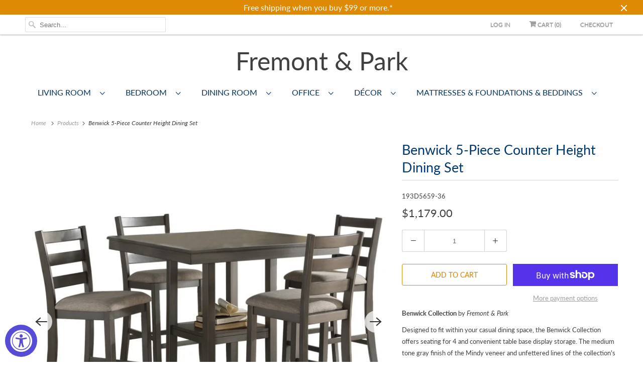

--- FILE ---
content_type: text/html; charset=utf-8
request_url: https://www.fremontandpark.com/products/193d5659-36
body_size: 28134
content:
<!DOCTYPE html>
<html lang="en">
  <head>
    <meta name="msvalidate.01" content="1570B5E1E36815B92545D225C026F6B7" /> 
    <meta charset="utf-8">
    <meta http-equiv="cleartype" content="on">
    <meta name="robots" content="index,follow">

    
    <title>Benwick 5-Piece Counter Height Dining Set - Fremont &amp; Park</title>

    
      <meta name="description" content="Benwick Collection by Fremont &amp;amp; Park Designed to fit within your casual dining space, the Benwick Collection offers seating for 4 and convenient table base display storage. The medium tone gray finish of the Mindy veneer and unfettered lines of the collection&#39;s profile lend to the transitional styling of this set m" />
    

    

<meta name="author" content="Fremont &amp; Park">
<meta property="og:url" content="https://www.fremontandpark.com/products/193d5659-36">
<meta property="og:site_name" content="Fremont &amp; Park">




  <meta property="og:type" content="product">
  <meta property="og:title" content="Benwick 5-Piece Counter Height Dining Set">
  
    
      <meta property="og:image" content="https://www.fremontandpark.com/cdn/shop/products/565936_noBGwpath__l_600x.jpg?v=1605572812">
      <meta property="og:image:secure_url" content="https://www.fremontandpark.com/cdn/shop/products/565936_noBGwpath__l_600x.jpg?v=1605572812">
      <meta property="og:image:width" content="700">
      <meta property="og:image:height" content="700">
      <meta property="og:image:alt" content="Benwick 5-Piece Counter Height Dining Set">
      
    
      <meta property="og:image" content="https://www.fremontandpark.com/cdn/shop/products/193D5659-36_newBG_600x.jpg?v=1605572812">
      <meta property="og:image:secure_url" content="https://www.fremontandpark.com/cdn/shop/products/193D5659-36_newBG_600x.jpg?v=1605572812">
      <meta property="og:image:width" content="3500">
      <meta property="og:image:height" content="3500">
      <meta property="og:image:alt" content="Benwick 5-Piece Counter Height Dining Set">
      
    
      <meta property="og:image" content="https://www.fremontandpark.com/cdn/shop/products/193D5659-36__11_600x.jpg?v=1605572812">
      <meta property="og:image:secure_url" content="https://www.fremontandpark.com/cdn/shop/products/193D5659-36__11_600x.jpg?v=1605572812">
      <meta property="og:image:width" content="3500">
      <meta property="og:image:height" content="3500">
      <meta property="og:image:alt" content="Benwick 5-Piece Counter Height Dining Set">
      
    
  
  <meta property="product:price:amount" content="1,179.00">
  <meta property="product:price:currency" content="USD">



  <meta property="og:description" content="Benwick Collection by Fremont &amp;amp; Park Designed to fit within your casual dining space, the Benwick Collection offers seating for 4 and convenient table base display storage. The medium tone gray finish of the Mindy veneer and unfettered lines of the collection&#39;s profile lend to the transitional styling of this set m">




<meta name="twitter:card" content="summary">

  <meta name="twitter:title" content="Benwick 5-Piece Counter Height Dining Set">
  <meta name="twitter:description" content="Benwick Collection by Fremont &amp;amp; Park Designed to fit within your casual dining space, the Benwick Collection offers seating for 4 and convenient table base display storage. The medium tone gray finish of the Mindy veneer and unfettered lines of the collection&#39;s profile lend to the transitional styling of this set making it the perfect selection for a number of home environments. Neutral tone fabric covers the padded seats, and a built-in display shelf, within the table&#39;s base, allows for convenient and functional display storage.  Highlights Grey finished counter height dining/dinette set Features cathedral Mindy veneer One (1) fixed open shelf at table base Chair with ladder-back and padded seat Grey linen fabric upholstery Ships in One (1) box Additional Dimension Table                 Overall Size: 40 x 40 x 36H inches Shelf Space: 18.5 x 18.5 x 17H inches">
  <meta name="twitter:image:width" content="240">
  <meta name="twitter:image:height" content="240">
  <meta name="twitter:image" content="https://www.fremontandpark.com/cdn/shop/products/565936_noBGwpath__l_240x.jpg?v=1605572812">
  <meta name="twitter:image:alt" content="Benwick 5-Piece Counter Height Dining Set">



    
    

    <!-- Mobile Specific Metas -->
    <meta name="HandheldFriendly" content="True">
    <meta name="MobileOptimized" content="320">
    <meta name="viewport" content="width=device-width,initial-scale=1">
    <meta name="theme-color" content="#ffffff">

    <!-- Stylesheets for Responsive 7.2.0 -->
    <link href="//www.fremontandpark.com/cdn/shop/t/9/assets/styles.scss.css?v=130101021286350304031759259777" rel="stylesheet" type="text/css" media="all" />

    <script>
      /*! lazysizes - v4.1.4 */
      !function(a,b){var c=b(a,a.document);a.lazySizes=c,"object"==typeof module&&module.exports&&(module.exports=c)}(window,function(a,b){"use strict";if(b.getElementsByClassName){var c,d,e=b.documentElement,f=a.Date,g=a.HTMLPictureElement,h="addEventListener",i="getAttribute",j=a[h],k=a.setTimeout,l=a.requestAnimationFrame||k,m=a.requestIdleCallback,n=/^picture$/i,o=["load","error","lazyincluded","_lazyloaded"],p={},q=Array.prototype.forEach,r=function(a,b){return p[b]||(p[b]=new RegExp("(\\s|^)"+b+"(\\s|$)")),p[b].test(a[i]("class")||"")&&p[b]},s=function(a,b){r(a,b)||a.setAttribute("class",(a[i]("class")||"").trim()+" "+b)},t=function(a,b){var c;(c=r(a,b))&&a.setAttribute("class",(a[i]("class")||"").replace(c," "))},u=function(a,b,c){var d=c?h:"removeEventListener";c&&u(a,b),o.forEach(function(c){a[d](c,b)})},v=function(a,d,e,f,g){var h=b.createEvent("Event");return e||(e={}),e.instance=c,h.initEvent(d,!f,!g),h.detail=e,a.dispatchEvent(h),h},w=function(b,c){var e;!g&&(e=a.picturefill||d.pf)?(c&&c.src&&!b[i]("srcset")&&b.setAttribute("srcset",c.src),e({reevaluate:!0,elements:[b]})):c&&c.src&&(b.src=c.src)},x=function(a,b){return(getComputedStyle(a,null)||{})[b]},y=function(a,b,c){for(c=c||a.offsetWidth;c<d.minSize&&b&&!a._lazysizesWidth;)c=b.offsetWidth,b=b.parentNode;return c},z=function(){var a,c,d=[],e=[],f=d,g=function(){var b=f;for(f=d.length?e:d,a=!0,c=!1;b.length;)b.shift()();a=!1},h=function(d,e){a&&!e?d.apply(this,arguments):(f.push(d),c||(c=!0,(b.hidden?k:l)(g)))};return h._lsFlush=g,h}(),A=function(a,b){return b?function(){z(a)}:function(){var b=this,c=arguments;z(function(){a.apply(b,c)})}},B=function(a){var b,c=0,e=d.throttleDelay,g=d.ricTimeout,h=function(){b=!1,c=f.now(),a()},i=m&&g>49?function(){m(h,{timeout:g}),g!==d.ricTimeout&&(g=d.ricTimeout)}:A(function(){k(h)},!0);return function(a){var d;(a=a===!0)&&(g=33),b||(b=!0,d=e-(f.now()-c),0>d&&(d=0),a||9>d?i():k(i,d))}},C=function(a){var b,c,d=99,e=function(){b=null,a()},g=function(){var a=f.now()-c;d>a?k(g,d-a):(m||e)(e)};return function(){c=f.now(),b||(b=k(g,d))}};!function(){var b,c={lazyClass:"lazyload",loadedClass:"lazyloaded",loadingClass:"lazyloading",preloadClass:"lazypreload",errorClass:"lazyerror",autosizesClass:"lazyautosizes",srcAttr:"data-src",srcsetAttr:"data-srcset",sizesAttr:"data-sizes",minSize:40,customMedia:{},init:!0,expFactor:1.5,hFac:.8,loadMode:2,loadHidden:!0,ricTimeout:0,throttleDelay:125};d=a.lazySizesConfig||a.lazysizesConfig||{};for(b in c)b in d||(d[b]=c[b]);a.lazySizesConfig=d,k(function(){d.init&&F()})}();var D=function(){var g,l,m,o,p,y,D,F,G,H,I,J,K,L,M=/^img$/i,N=/^iframe$/i,O="onscroll"in a&&!/(gle|ing)bot/.test(navigator.userAgent),P=0,Q=0,R=0,S=-1,T=function(a){R--,a&&a.target&&u(a.target,T),(!a||0>R||!a.target)&&(R=0)},U=function(a,c){var d,f=a,g="hidden"==x(b.body,"visibility")||"hidden"!=x(a.parentNode,"visibility")&&"hidden"!=x(a,"visibility");for(F-=c,I+=c,G-=c,H+=c;g&&(f=f.offsetParent)&&f!=b.body&&f!=e;)g=(x(f,"opacity")||1)>0,g&&"visible"!=x(f,"overflow")&&(d=f.getBoundingClientRect(),g=H>d.left&&G<d.right&&I>d.top-1&&F<d.bottom+1);return g},V=function(){var a,f,h,j,k,m,n,p,q,r=c.elements;if((o=d.loadMode)&&8>R&&(a=r.length)){f=0,S++,null==K&&("expand"in d||(d.expand=e.clientHeight>500&&e.clientWidth>500?500:370),J=d.expand,K=J*d.expFactor),K>Q&&1>R&&S>2&&o>2&&!b.hidden?(Q=K,S=0):Q=o>1&&S>1&&6>R?J:P;for(;a>f;f++)if(r[f]&&!r[f]._lazyRace)if(O)if((p=r[f][i]("data-expand"))&&(m=1*p)||(m=Q),q!==m&&(y=innerWidth+m*L,D=innerHeight+m,n=-1*m,q=m),h=r[f].getBoundingClientRect(),(I=h.bottom)>=n&&(F=h.top)<=D&&(H=h.right)>=n*L&&(G=h.left)<=y&&(I||H||G||F)&&(d.loadHidden||"hidden"!=x(r[f],"visibility"))&&(l&&3>R&&!p&&(3>o||4>S)||U(r[f],m))){if(ba(r[f]),k=!0,R>9)break}else!k&&l&&!j&&4>R&&4>S&&o>2&&(g[0]||d.preloadAfterLoad)&&(g[0]||!p&&(I||H||G||F||"auto"!=r[f][i](d.sizesAttr)))&&(j=g[0]||r[f]);else ba(r[f]);j&&!k&&ba(j)}},W=B(V),X=function(a){s(a.target,d.loadedClass),t(a.target,d.loadingClass),u(a.target,Z),v(a.target,"lazyloaded")},Y=A(X),Z=function(a){Y({target:a.target})},$=function(a,b){try{a.contentWindow.location.replace(b)}catch(c){a.src=b}},_=function(a){var b,c=a[i](d.srcsetAttr);(b=d.customMedia[a[i]("data-media")||a[i]("media")])&&a.setAttribute("media",b),c&&a.setAttribute("srcset",c)},aa=A(function(a,b,c,e,f){var g,h,j,l,o,p;(o=v(a,"lazybeforeunveil",b)).defaultPrevented||(e&&(c?s(a,d.autosizesClass):a.setAttribute("sizes",e)),h=a[i](d.srcsetAttr),g=a[i](d.srcAttr),f&&(j=a.parentNode,l=j&&n.test(j.nodeName||"")),p=b.firesLoad||"src"in a&&(h||g||l),o={target:a},p&&(u(a,T,!0),clearTimeout(m),m=k(T,2500),s(a,d.loadingClass),u(a,Z,!0)),l&&q.call(j.getElementsByTagName("source"),_),h?a.setAttribute("srcset",h):g&&!l&&(N.test(a.nodeName)?$(a,g):a.src=g),f&&(h||l)&&w(a,{src:g})),a._lazyRace&&delete a._lazyRace,t(a,d.lazyClass),z(function(){(!p||a.complete&&a.naturalWidth>1)&&(p?T(o):R--,X(o))},!0)}),ba=function(a){var b,c=M.test(a.nodeName),e=c&&(a[i](d.sizesAttr)||a[i]("sizes")),f="auto"==e;(!f&&l||!c||!a[i]("src")&&!a.srcset||a.complete||r(a,d.errorClass)||!r(a,d.lazyClass))&&(b=v(a,"lazyunveilread").detail,f&&E.updateElem(a,!0,a.offsetWidth),a._lazyRace=!0,R++,aa(a,b,f,e,c))},ca=function(){if(!l){if(f.now()-p<999)return void k(ca,999);var a=C(function(){d.loadMode=3,W()});l=!0,d.loadMode=3,W(),j("scroll",function(){3==d.loadMode&&(d.loadMode=2),a()},!0)}};return{_:function(){p=f.now(),c.elements=b.getElementsByClassName(d.lazyClass),g=b.getElementsByClassName(d.lazyClass+" "+d.preloadClass),L=d.hFac,j("scroll",W,!0),j("resize",W,!0),a.MutationObserver?new MutationObserver(W).observe(e,{childList:!0,subtree:!0,attributes:!0}):(e[h]("DOMNodeInserted",W,!0),e[h]("DOMAttrModified",W,!0),setInterval(W,999)),j("hashchange",W,!0),["focus","mouseover","click","load","transitionend","animationend","webkitAnimationEnd"].forEach(function(a){b[h](a,W,!0)}),/d$|^c/.test(b.readyState)?ca():(j("load",ca),b[h]("DOMContentLoaded",W),k(ca,2e4)),c.elements.length?(V(),z._lsFlush()):W()},checkElems:W,unveil:ba}}(),E=function(){var a,c=A(function(a,b,c,d){var e,f,g;if(a._lazysizesWidth=d,d+="px",a.setAttribute("sizes",d),n.test(b.nodeName||""))for(e=b.getElementsByTagName("source"),f=0,g=e.length;g>f;f++)e[f].setAttribute("sizes",d);c.detail.dataAttr||w(a,c.detail)}),e=function(a,b,d){var e,f=a.parentNode;f&&(d=y(a,f,d),e=v(a,"lazybeforesizes",{width:d,dataAttr:!!b}),e.defaultPrevented||(d=e.detail.width,d&&d!==a._lazysizesWidth&&c(a,f,e,d)))},f=function(){var b,c=a.length;if(c)for(b=0;c>b;b++)e(a[b])},g=C(f);return{_:function(){a=b.getElementsByClassName(d.autosizesClass),j("resize",g)},checkElems:g,updateElem:e}}(),F=function(){F.i||(F.i=!0,E._(),D._())};return c={cfg:d,autoSizer:E,loader:D,init:F,uP:w,aC:s,rC:t,hC:r,fire:v,gW:y,rAF:z}}});
      /*! lazysizes - v4.1.4 */
      !function(a,b){var c=function(){b(a.lazySizes),a.removeEventListener("lazyunveilread",c,!0)};b=b.bind(null,a,a.document),"object"==typeof module&&module.exports?b(require("lazysizes")):a.lazySizes?c():a.addEventListener("lazyunveilread",c,!0)}(window,function(a,b,c){"use strict";function d(){this.ratioElems=b.getElementsByClassName("lazyaspectratio"),this._setupEvents(),this.processImages()}if(a.addEventListener){var e,f,g,h=Array.prototype.forEach,i=/^picture$/i,j="data-aspectratio",k="img["+j+"]",l=function(b){return a.matchMedia?(l=function(a){return!a||(matchMedia(a)||{}).matches})(b):a.Modernizr&&Modernizr.mq?!b||Modernizr.mq(b):!b},m=c.aC,n=c.rC,o=c.cfg;d.prototype={_setupEvents:function(){var a=this,c=function(b){b.naturalWidth<36?a.addAspectRatio(b,!0):a.removeAspectRatio(b,!0)},d=function(){a.processImages()};b.addEventListener("load",function(a){a.target.getAttribute&&a.target.getAttribute(j)&&c(a.target)},!0),addEventListener("resize",function(){var b,d=function(){h.call(a.ratioElems,c)};return function(){clearTimeout(b),b=setTimeout(d,99)}}()),b.addEventListener("DOMContentLoaded",d),addEventListener("load",d)},processImages:function(a){var c,d;a||(a=b),c="length"in a&&!a.nodeName?a:a.querySelectorAll(k);for(d=0;d<c.length;d++)c[d].naturalWidth>36?this.removeAspectRatio(c[d]):this.addAspectRatio(c[d])},getSelectedRatio:function(a){var b,c,d,e,f,g=a.parentNode;if(g&&i.test(g.nodeName||""))for(d=g.getElementsByTagName("source"),b=0,c=d.length;c>b;b++)if(e=d[b].getAttribute("data-media")||d[b].getAttribute("media"),o.customMedia[e]&&(e=o.customMedia[e]),l(e)){f=d[b].getAttribute(j);break}return f||a.getAttribute(j)||""},parseRatio:function(){var a=/^\s*([+\d\.]+)(\s*[\/x]\s*([+\d\.]+))?\s*$/,b={};return function(c){var d;return!b[c]&&(d=c.match(a))&&(d[3]?b[c]=d[1]/d[3]:b[c]=1*d[1]),b[c]}}(),addAspectRatio:function(b,c){var d,e=b.offsetWidth,f=b.offsetHeight;return c||m(b,"lazyaspectratio"),36>e&&0>=f?void((e||f&&a.console)&&console.log("Define width or height of image, so we can calculate the other dimension")):(d=this.getSelectedRatio(b),d=this.parseRatio(d),void(d&&(e?b.style.height=e/d+"px":b.style.width=f*d+"px")))},removeAspectRatio:function(a){n(a,"lazyaspectratio"),a.style.height="",a.style.width="",a.removeAttribute(j)}},f=function(){g=a.jQuery||a.Zepto||a.shoestring||a.$,g&&g.fn&&!g.fn.imageRatio&&g.fn.filter&&g.fn.add&&g.fn.find?g.fn.imageRatio=function(){return e.processImages(this.find(k).add(this.filter(k))),this}:g=!1},f(),setTimeout(f),e=new d,a.imageRatio=e,"object"==typeof module&&module.exports?module.exports=e:"function"==typeof define&&define.amd&&define(e)}});
    </script>

    <!-- Icons -->
    
      <link rel="shortcut icon" type="image/x-icon" href="//www.fremontandpark.com/cdn/shop/t/9/assets/favicon.png?v=43075689068710340751584043173">
    
      <link rel="canonical" href="https://www.fremontandpark.com/products/193d5659-36" />

    

    <script src="//www.fremontandpark.com/cdn/shop/t/9/assets/app.js?v=103565647137376502811584056747" type="text/javascript"></script>
    <script>window.performance && window.performance.mark && window.performance.mark('shopify.content_for_header.start');</script><meta name="google-site-verification" content="GgBIqPBd_XgOcEDMSJl_ADujlBJgimMZNQDWfFxKcOg">
<meta id="shopify-digital-wallet" name="shopify-digital-wallet" content="/33927069755/digital_wallets/dialog">
<meta name="shopify-checkout-api-token" content="c08865485e22e5acc1305b34e3b1a010">
<meta id="in-context-paypal-metadata" data-shop-id="33927069755" data-venmo-supported="true" data-environment="production" data-locale="en_US" data-paypal-v4="true" data-currency="USD">
<link rel="alternate" type="application/json+oembed" href="https://www.fremontandpark.com/products/193d5659-36.oembed">
<script async="async" src="/checkouts/internal/preloads.js?locale=en-US"></script>
<link rel="preconnect" href="https://shop.app" crossorigin="anonymous">
<script async="async" src="https://shop.app/checkouts/internal/preloads.js?locale=en-US&shop_id=33927069755" crossorigin="anonymous"></script>
<script id="apple-pay-shop-capabilities" type="application/json">{"shopId":33927069755,"countryCode":"US","currencyCode":"USD","merchantCapabilities":["supports3DS"],"merchantId":"gid:\/\/shopify\/Shop\/33927069755","merchantName":"Fremont \u0026 Park","requiredBillingContactFields":["postalAddress","email","phone"],"requiredShippingContactFields":["postalAddress","email","phone"],"shippingType":"shipping","supportedNetworks":["visa","masterCard","amex","discover","elo","jcb"],"total":{"type":"pending","label":"Fremont \u0026 Park","amount":"1.00"},"shopifyPaymentsEnabled":true,"supportsSubscriptions":true}</script>
<script id="shopify-features" type="application/json">{"accessToken":"c08865485e22e5acc1305b34e3b1a010","betas":["rich-media-storefront-analytics"],"domain":"www.fremontandpark.com","predictiveSearch":true,"shopId":33927069755,"locale":"en"}</script>
<script>var Shopify = Shopify || {};
Shopify.shop = "fremontandpark.myshopify.com";
Shopify.locale = "en";
Shopify.currency = {"active":"USD","rate":"1.0"};
Shopify.country = "US";
Shopify.theme = {"name":"Responsive","id":91068301371,"schema_name":"Responsive","schema_version":"7.2.0","theme_store_id":304,"role":"main"};
Shopify.theme.handle = "null";
Shopify.theme.style = {"id":null,"handle":null};
Shopify.cdnHost = "www.fremontandpark.com/cdn";
Shopify.routes = Shopify.routes || {};
Shopify.routes.root = "/";</script>
<script type="module">!function(o){(o.Shopify=o.Shopify||{}).modules=!0}(window);</script>
<script>!function(o){function n(){var o=[];function n(){o.push(Array.prototype.slice.apply(arguments))}return n.q=o,n}var t=o.Shopify=o.Shopify||{};t.loadFeatures=n(),t.autoloadFeatures=n()}(window);</script>
<script>
  window.ShopifyPay = window.ShopifyPay || {};
  window.ShopifyPay.apiHost = "shop.app\/pay";
  window.ShopifyPay.redirectState = null;
</script>
<script id="shop-js-analytics" type="application/json">{"pageType":"product"}</script>
<script defer="defer" async type="module" src="//www.fremontandpark.com/cdn/shopifycloud/shop-js/modules/v2/client.init-shop-cart-sync_BT-GjEfc.en.esm.js"></script>
<script defer="defer" async type="module" src="//www.fremontandpark.com/cdn/shopifycloud/shop-js/modules/v2/chunk.common_D58fp_Oc.esm.js"></script>
<script defer="defer" async type="module" src="//www.fremontandpark.com/cdn/shopifycloud/shop-js/modules/v2/chunk.modal_xMitdFEc.esm.js"></script>
<script type="module">
  await import("//www.fremontandpark.com/cdn/shopifycloud/shop-js/modules/v2/client.init-shop-cart-sync_BT-GjEfc.en.esm.js");
await import("//www.fremontandpark.com/cdn/shopifycloud/shop-js/modules/v2/chunk.common_D58fp_Oc.esm.js");
await import("//www.fremontandpark.com/cdn/shopifycloud/shop-js/modules/v2/chunk.modal_xMitdFEc.esm.js");

  window.Shopify.SignInWithShop?.initShopCartSync?.({"fedCMEnabled":true,"windoidEnabled":true});

</script>
<script>
  window.Shopify = window.Shopify || {};
  if (!window.Shopify.featureAssets) window.Shopify.featureAssets = {};
  window.Shopify.featureAssets['shop-js'] = {"shop-cart-sync":["modules/v2/client.shop-cart-sync_DZOKe7Ll.en.esm.js","modules/v2/chunk.common_D58fp_Oc.esm.js","modules/v2/chunk.modal_xMitdFEc.esm.js"],"init-fed-cm":["modules/v2/client.init-fed-cm_B6oLuCjv.en.esm.js","modules/v2/chunk.common_D58fp_Oc.esm.js","modules/v2/chunk.modal_xMitdFEc.esm.js"],"shop-cash-offers":["modules/v2/client.shop-cash-offers_D2sdYoxE.en.esm.js","modules/v2/chunk.common_D58fp_Oc.esm.js","modules/v2/chunk.modal_xMitdFEc.esm.js"],"shop-login-button":["modules/v2/client.shop-login-button_QeVjl5Y3.en.esm.js","modules/v2/chunk.common_D58fp_Oc.esm.js","modules/v2/chunk.modal_xMitdFEc.esm.js"],"pay-button":["modules/v2/client.pay-button_DXTOsIq6.en.esm.js","modules/v2/chunk.common_D58fp_Oc.esm.js","modules/v2/chunk.modal_xMitdFEc.esm.js"],"shop-button":["modules/v2/client.shop-button_DQZHx9pm.en.esm.js","modules/v2/chunk.common_D58fp_Oc.esm.js","modules/v2/chunk.modal_xMitdFEc.esm.js"],"avatar":["modules/v2/client.avatar_BTnouDA3.en.esm.js"],"init-windoid":["modules/v2/client.init-windoid_CR1B-cfM.en.esm.js","modules/v2/chunk.common_D58fp_Oc.esm.js","modules/v2/chunk.modal_xMitdFEc.esm.js"],"init-shop-for-new-customer-accounts":["modules/v2/client.init-shop-for-new-customer-accounts_C_vY_xzh.en.esm.js","modules/v2/client.shop-login-button_QeVjl5Y3.en.esm.js","modules/v2/chunk.common_D58fp_Oc.esm.js","modules/v2/chunk.modal_xMitdFEc.esm.js"],"init-shop-email-lookup-coordinator":["modules/v2/client.init-shop-email-lookup-coordinator_BI7n9ZSv.en.esm.js","modules/v2/chunk.common_D58fp_Oc.esm.js","modules/v2/chunk.modal_xMitdFEc.esm.js"],"init-shop-cart-sync":["modules/v2/client.init-shop-cart-sync_BT-GjEfc.en.esm.js","modules/v2/chunk.common_D58fp_Oc.esm.js","modules/v2/chunk.modal_xMitdFEc.esm.js"],"shop-toast-manager":["modules/v2/client.shop-toast-manager_DiYdP3xc.en.esm.js","modules/v2/chunk.common_D58fp_Oc.esm.js","modules/v2/chunk.modal_xMitdFEc.esm.js"],"init-customer-accounts":["modules/v2/client.init-customer-accounts_D9ZNqS-Q.en.esm.js","modules/v2/client.shop-login-button_QeVjl5Y3.en.esm.js","modules/v2/chunk.common_D58fp_Oc.esm.js","modules/v2/chunk.modal_xMitdFEc.esm.js"],"init-customer-accounts-sign-up":["modules/v2/client.init-customer-accounts-sign-up_iGw4briv.en.esm.js","modules/v2/client.shop-login-button_QeVjl5Y3.en.esm.js","modules/v2/chunk.common_D58fp_Oc.esm.js","modules/v2/chunk.modal_xMitdFEc.esm.js"],"shop-follow-button":["modules/v2/client.shop-follow-button_CqMgW2wH.en.esm.js","modules/v2/chunk.common_D58fp_Oc.esm.js","modules/v2/chunk.modal_xMitdFEc.esm.js"],"checkout-modal":["modules/v2/client.checkout-modal_xHeaAweL.en.esm.js","modules/v2/chunk.common_D58fp_Oc.esm.js","modules/v2/chunk.modal_xMitdFEc.esm.js"],"shop-login":["modules/v2/client.shop-login_D91U-Q7h.en.esm.js","modules/v2/chunk.common_D58fp_Oc.esm.js","modules/v2/chunk.modal_xMitdFEc.esm.js"],"lead-capture":["modules/v2/client.lead-capture_BJmE1dJe.en.esm.js","modules/v2/chunk.common_D58fp_Oc.esm.js","modules/v2/chunk.modal_xMitdFEc.esm.js"],"payment-terms":["modules/v2/client.payment-terms_Ci9AEqFq.en.esm.js","modules/v2/chunk.common_D58fp_Oc.esm.js","modules/v2/chunk.modal_xMitdFEc.esm.js"]};
</script>
<script id="__st">var __st={"a":33927069755,"offset":-28800,"reqid":"3d98620a-87e4-48af-a345-a342729c5d5f-1769247941","pageurl":"www.fremontandpark.com\/products\/193d5659-36","u":"542779826a38","p":"product","rtyp":"product","rid":5832100970653};</script>
<script>window.ShopifyPaypalV4VisibilityTracking = true;</script>
<script id="captcha-bootstrap">!function(){'use strict';const t='contact',e='account',n='new_comment',o=[[t,t],['blogs',n],['comments',n],[t,'customer']],c=[[e,'customer_login'],[e,'guest_login'],[e,'recover_customer_password'],[e,'create_customer']],r=t=>t.map((([t,e])=>`form[action*='/${t}']:not([data-nocaptcha='true']) input[name='form_type'][value='${e}']`)).join(','),a=t=>()=>t?[...document.querySelectorAll(t)].map((t=>t.form)):[];function s(){const t=[...o],e=r(t);return a(e)}const i='password',u='form_key',d=['recaptcha-v3-token','g-recaptcha-response','h-captcha-response',i],f=()=>{try{return window.sessionStorage}catch{return}},m='__shopify_v',_=t=>t.elements[u];function p(t,e,n=!1){try{const o=window.sessionStorage,c=JSON.parse(o.getItem(e)),{data:r}=function(t){const{data:e,action:n}=t;return t[m]||n?{data:e,action:n}:{data:t,action:n}}(c);for(const[e,n]of Object.entries(r))t.elements[e]&&(t.elements[e].value=n);n&&o.removeItem(e)}catch(o){console.error('form repopulation failed',{error:o})}}const l='form_type',E='cptcha';function T(t){t.dataset[E]=!0}const w=window,h=w.document,L='Shopify',v='ce_forms',y='captcha';let A=!1;((t,e)=>{const n=(g='f06e6c50-85a8-45c8-87d0-21a2b65856fe',I='https://cdn.shopify.com/shopifycloud/storefront-forms-hcaptcha/ce_storefront_forms_captcha_hcaptcha.v1.5.2.iife.js',D={infoText:'Protected by hCaptcha',privacyText:'Privacy',termsText:'Terms'},(t,e,n)=>{const o=w[L][v],c=o.bindForm;if(c)return c(t,g,e,D).then(n);var r;o.q.push([[t,g,e,D],n]),r=I,A||(h.body.append(Object.assign(h.createElement('script'),{id:'captcha-provider',async:!0,src:r})),A=!0)});var g,I,D;w[L]=w[L]||{},w[L][v]=w[L][v]||{},w[L][v].q=[],w[L][y]=w[L][y]||{},w[L][y].protect=function(t,e){n(t,void 0,e),T(t)},Object.freeze(w[L][y]),function(t,e,n,w,h,L){const[v,y,A,g]=function(t,e,n){const i=e?o:[],u=t?c:[],d=[...i,...u],f=r(d),m=r(i),_=r(d.filter((([t,e])=>n.includes(e))));return[a(f),a(m),a(_),s()]}(w,h,L),I=t=>{const e=t.target;return e instanceof HTMLFormElement?e:e&&e.form},D=t=>v().includes(t);t.addEventListener('submit',(t=>{const e=I(t);if(!e)return;const n=D(e)&&!e.dataset.hcaptchaBound&&!e.dataset.recaptchaBound,o=_(e),c=g().includes(e)&&(!o||!o.value);(n||c)&&t.preventDefault(),c&&!n&&(function(t){try{if(!f())return;!function(t){const e=f();if(!e)return;const n=_(t);if(!n)return;const o=n.value;o&&e.removeItem(o)}(t);const e=Array.from(Array(32),(()=>Math.random().toString(36)[2])).join('');!function(t,e){_(t)||t.append(Object.assign(document.createElement('input'),{type:'hidden',name:u})),t.elements[u].value=e}(t,e),function(t,e){const n=f();if(!n)return;const o=[...t.querySelectorAll(`input[type='${i}']`)].map((({name:t})=>t)),c=[...d,...o],r={};for(const[a,s]of new FormData(t).entries())c.includes(a)||(r[a]=s);n.setItem(e,JSON.stringify({[m]:1,action:t.action,data:r}))}(t,e)}catch(e){console.error('failed to persist form',e)}}(e),e.submit())}));const S=(t,e)=>{t&&!t.dataset[E]&&(n(t,e.some((e=>e===t))),T(t))};for(const o of['focusin','change'])t.addEventListener(o,(t=>{const e=I(t);D(e)&&S(e,y())}));const B=e.get('form_key'),M=e.get(l),P=B&&M;t.addEventListener('DOMContentLoaded',(()=>{const t=y();if(P)for(const e of t)e.elements[l].value===M&&p(e,B);[...new Set([...A(),...v().filter((t=>'true'===t.dataset.shopifyCaptcha))])].forEach((e=>S(e,t)))}))}(h,new URLSearchParams(w.location.search),n,t,e,['guest_login'])})(!0,!0)}();</script>
<script integrity="sha256-4kQ18oKyAcykRKYeNunJcIwy7WH5gtpwJnB7kiuLZ1E=" data-source-attribution="shopify.loadfeatures" defer="defer" src="//www.fremontandpark.com/cdn/shopifycloud/storefront/assets/storefront/load_feature-a0a9edcb.js" crossorigin="anonymous"></script>
<script crossorigin="anonymous" defer="defer" src="//www.fremontandpark.com/cdn/shopifycloud/storefront/assets/shopify_pay/storefront-65b4c6d7.js?v=20250812"></script>
<script data-source-attribution="shopify.dynamic_checkout.dynamic.init">var Shopify=Shopify||{};Shopify.PaymentButton=Shopify.PaymentButton||{isStorefrontPortableWallets:!0,init:function(){window.Shopify.PaymentButton.init=function(){};var t=document.createElement("script");t.src="https://www.fremontandpark.com/cdn/shopifycloud/portable-wallets/latest/portable-wallets.en.js",t.type="module",document.head.appendChild(t)}};
</script>
<script data-source-attribution="shopify.dynamic_checkout.buyer_consent">
  function portableWalletsHideBuyerConsent(e){var t=document.getElementById("shopify-buyer-consent"),n=document.getElementById("shopify-subscription-policy-button");t&&n&&(t.classList.add("hidden"),t.setAttribute("aria-hidden","true"),n.removeEventListener("click",e))}function portableWalletsShowBuyerConsent(e){var t=document.getElementById("shopify-buyer-consent"),n=document.getElementById("shopify-subscription-policy-button");t&&n&&(t.classList.remove("hidden"),t.removeAttribute("aria-hidden"),n.addEventListener("click",e))}window.Shopify?.PaymentButton&&(window.Shopify.PaymentButton.hideBuyerConsent=portableWalletsHideBuyerConsent,window.Shopify.PaymentButton.showBuyerConsent=portableWalletsShowBuyerConsent);
</script>
<script>
  function portableWalletsCleanup(e){e&&e.src&&console.error("Failed to load portable wallets script "+e.src);var t=document.querySelectorAll("shopify-accelerated-checkout .shopify-payment-button__skeleton, shopify-accelerated-checkout-cart .wallet-cart-button__skeleton"),e=document.getElementById("shopify-buyer-consent");for(let e=0;e<t.length;e++)t[e].remove();e&&e.remove()}function portableWalletsNotLoadedAsModule(e){e instanceof ErrorEvent&&"string"==typeof e.message&&e.message.includes("import.meta")&&"string"==typeof e.filename&&e.filename.includes("portable-wallets")&&(window.removeEventListener("error",portableWalletsNotLoadedAsModule),window.Shopify.PaymentButton.failedToLoad=e,"loading"===document.readyState?document.addEventListener("DOMContentLoaded",window.Shopify.PaymentButton.init):window.Shopify.PaymentButton.init())}window.addEventListener("error",portableWalletsNotLoadedAsModule);
</script>

<script type="module" src="https://www.fremontandpark.com/cdn/shopifycloud/portable-wallets/latest/portable-wallets.en.js" onError="portableWalletsCleanup(this)" crossorigin="anonymous"></script>
<script nomodule>
  document.addEventListener("DOMContentLoaded", portableWalletsCleanup);
</script>

<link id="shopify-accelerated-checkout-styles" rel="stylesheet" media="screen" href="https://www.fremontandpark.com/cdn/shopifycloud/portable-wallets/latest/accelerated-checkout-backwards-compat.css" crossorigin="anonymous">
<style id="shopify-accelerated-checkout-cart">
        #shopify-buyer-consent {
  margin-top: 1em;
  display: inline-block;
  width: 100%;
}

#shopify-buyer-consent.hidden {
  display: none;
}

#shopify-subscription-policy-button {
  background: none;
  border: none;
  padding: 0;
  text-decoration: underline;
  font-size: inherit;
  cursor: pointer;
}

#shopify-subscription-policy-button::before {
  box-shadow: none;
}

      </style>

<script>window.performance && window.performance.mark && window.performance.mark('shopify.content_for_header.end');</script>

    <noscript>
      <style>
        .slides > li:first-child {display: block;}
        .image__fallback {
          width: 100vw;
          display: block !important;
          max-width: 100vw !important;
          margin-bottom: 0;
        }
        .no-js-only {
          display: inherit !important;
        }
        .icon-cart.cart-button {
          display: none;
        }
        .lazyload {
          opacity: 1;
          -webkit-filter: blur(0);
          filter: blur(0);
        }
        .animate_right,
        .animate_left,
        .animate_up,
        .animate_down {
          opacity: 1;
        }
        .product_section .product_form {
          opacity: 1;
        }
        .multi_select,
        form .select {
          display: block !important;
        }
        .swatch_options {
          display: none;
        }
        .image-element__wrap {
          display: none;
        }
      </style>
    </noscript>

  <script src="https://cdn.shopify.com/extensions/019a0131-ca1b-7172-a6b1-2fadce39ca6e/accessibly-28/assets/acc-main.js" type="text/javascript" defer="defer"></script>
<link href="https://monorail-edge.shopifysvc.com" rel="dns-prefetch">
<script>(function(){if ("sendBeacon" in navigator && "performance" in window) {try {var session_token_from_headers = performance.getEntriesByType('navigation')[0].serverTiming.find(x => x.name == '_s').description;} catch {var session_token_from_headers = undefined;}var session_cookie_matches = document.cookie.match(/_shopify_s=([^;]*)/);var session_token_from_cookie = session_cookie_matches && session_cookie_matches.length === 2 ? session_cookie_matches[1] : "";var session_token = session_token_from_headers || session_token_from_cookie || "";function handle_abandonment_event(e) {var entries = performance.getEntries().filter(function(entry) {return /monorail-edge.shopifysvc.com/.test(entry.name);});if (!window.abandonment_tracked && entries.length === 0) {window.abandonment_tracked = true;var currentMs = Date.now();var navigation_start = performance.timing.navigationStart;var payload = {shop_id: 33927069755,url: window.location.href,navigation_start,duration: currentMs - navigation_start,session_token,page_type: "product"};window.navigator.sendBeacon("https://monorail-edge.shopifysvc.com/v1/produce", JSON.stringify({schema_id: "online_store_buyer_site_abandonment/1.1",payload: payload,metadata: {event_created_at_ms: currentMs,event_sent_at_ms: currentMs}}));}}window.addEventListener('pagehide', handle_abandonment_event);}}());</script>
<script id="web-pixels-manager-setup">(function e(e,d,r,n,o){if(void 0===o&&(o={}),!Boolean(null===(a=null===(i=window.Shopify)||void 0===i?void 0:i.analytics)||void 0===a?void 0:a.replayQueue)){var i,a;window.Shopify=window.Shopify||{};var t=window.Shopify;t.analytics=t.analytics||{};var s=t.analytics;s.replayQueue=[],s.publish=function(e,d,r){return s.replayQueue.push([e,d,r]),!0};try{self.performance.mark("wpm:start")}catch(e){}var l=function(){var e={modern:/Edge?\/(1{2}[4-9]|1[2-9]\d|[2-9]\d{2}|\d{4,})\.\d+(\.\d+|)|Firefox\/(1{2}[4-9]|1[2-9]\d|[2-9]\d{2}|\d{4,})\.\d+(\.\d+|)|Chrom(ium|e)\/(9{2}|\d{3,})\.\d+(\.\d+|)|(Maci|X1{2}).+ Version\/(15\.\d+|(1[6-9]|[2-9]\d|\d{3,})\.\d+)([,.]\d+|)( \(\w+\)|)( Mobile\/\w+|) Safari\/|Chrome.+OPR\/(9{2}|\d{3,})\.\d+\.\d+|(CPU[ +]OS|iPhone[ +]OS|CPU[ +]iPhone|CPU IPhone OS|CPU iPad OS)[ +]+(15[._]\d+|(1[6-9]|[2-9]\d|\d{3,})[._]\d+)([._]\d+|)|Android:?[ /-](13[3-9]|1[4-9]\d|[2-9]\d{2}|\d{4,})(\.\d+|)(\.\d+|)|Android.+Firefox\/(13[5-9]|1[4-9]\d|[2-9]\d{2}|\d{4,})\.\d+(\.\d+|)|Android.+Chrom(ium|e)\/(13[3-9]|1[4-9]\d|[2-9]\d{2}|\d{4,})\.\d+(\.\d+|)|SamsungBrowser\/([2-9]\d|\d{3,})\.\d+/,legacy:/Edge?\/(1[6-9]|[2-9]\d|\d{3,})\.\d+(\.\d+|)|Firefox\/(5[4-9]|[6-9]\d|\d{3,})\.\d+(\.\d+|)|Chrom(ium|e)\/(5[1-9]|[6-9]\d|\d{3,})\.\d+(\.\d+|)([\d.]+$|.*Safari\/(?![\d.]+ Edge\/[\d.]+$))|(Maci|X1{2}).+ Version\/(10\.\d+|(1[1-9]|[2-9]\d|\d{3,})\.\d+)([,.]\d+|)( \(\w+\)|)( Mobile\/\w+|) Safari\/|Chrome.+OPR\/(3[89]|[4-9]\d|\d{3,})\.\d+\.\d+|(CPU[ +]OS|iPhone[ +]OS|CPU[ +]iPhone|CPU IPhone OS|CPU iPad OS)[ +]+(10[._]\d+|(1[1-9]|[2-9]\d|\d{3,})[._]\d+)([._]\d+|)|Android:?[ /-](13[3-9]|1[4-9]\d|[2-9]\d{2}|\d{4,})(\.\d+|)(\.\d+|)|Mobile Safari.+OPR\/([89]\d|\d{3,})\.\d+\.\d+|Android.+Firefox\/(13[5-9]|1[4-9]\d|[2-9]\d{2}|\d{4,})\.\d+(\.\d+|)|Android.+Chrom(ium|e)\/(13[3-9]|1[4-9]\d|[2-9]\d{2}|\d{4,})\.\d+(\.\d+|)|Android.+(UC? ?Browser|UCWEB|U3)[ /]?(15\.([5-9]|\d{2,})|(1[6-9]|[2-9]\d|\d{3,})\.\d+)\.\d+|SamsungBrowser\/(5\.\d+|([6-9]|\d{2,})\.\d+)|Android.+MQ{2}Browser\/(14(\.(9|\d{2,})|)|(1[5-9]|[2-9]\d|\d{3,})(\.\d+|))(\.\d+|)|K[Aa][Ii]OS\/(3\.\d+|([4-9]|\d{2,})\.\d+)(\.\d+|)/},d=e.modern,r=e.legacy,n=navigator.userAgent;return n.match(d)?"modern":n.match(r)?"legacy":"unknown"}(),u="modern"===l?"modern":"legacy",c=(null!=n?n:{modern:"",legacy:""})[u],f=function(e){return[e.baseUrl,"/wpm","/b",e.hashVersion,"modern"===e.buildTarget?"m":"l",".js"].join("")}({baseUrl:d,hashVersion:r,buildTarget:u}),m=function(e){var d=e.version,r=e.bundleTarget,n=e.surface,o=e.pageUrl,i=e.monorailEndpoint;return{emit:function(e){var a=e.status,t=e.errorMsg,s=(new Date).getTime(),l=JSON.stringify({metadata:{event_sent_at_ms:s},events:[{schema_id:"web_pixels_manager_load/3.1",payload:{version:d,bundle_target:r,page_url:o,status:a,surface:n,error_msg:t},metadata:{event_created_at_ms:s}}]});if(!i)return console&&console.warn&&console.warn("[Web Pixels Manager] No Monorail endpoint provided, skipping logging."),!1;try{return self.navigator.sendBeacon.bind(self.navigator)(i,l)}catch(e){}var u=new XMLHttpRequest;try{return u.open("POST",i,!0),u.setRequestHeader("Content-Type","text/plain"),u.send(l),!0}catch(e){return console&&console.warn&&console.warn("[Web Pixels Manager] Got an unhandled error while logging to Monorail."),!1}}}}({version:r,bundleTarget:l,surface:e.surface,pageUrl:self.location.href,monorailEndpoint:e.monorailEndpoint});try{o.browserTarget=l,function(e){var d=e.src,r=e.async,n=void 0===r||r,o=e.onload,i=e.onerror,a=e.sri,t=e.scriptDataAttributes,s=void 0===t?{}:t,l=document.createElement("script"),u=document.querySelector("head"),c=document.querySelector("body");if(l.async=n,l.src=d,a&&(l.integrity=a,l.crossOrigin="anonymous"),s)for(var f in s)if(Object.prototype.hasOwnProperty.call(s,f))try{l.dataset[f]=s[f]}catch(e){}if(o&&l.addEventListener("load",o),i&&l.addEventListener("error",i),u)u.appendChild(l);else{if(!c)throw new Error("Did not find a head or body element to append the script");c.appendChild(l)}}({src:f,async:!0,onload:function(){if(!function(){var e,d;return Boolean(null===(d=null===(e=window.Shopify)||void 0===e?void 0:e.analytics)||void 0===d?void 0:d.initialized)}()){var d=window.webPixelsManager.init(e)||void 0;if(d){var r=window.Shopify.analytics;r.replayQueue.forEach((function(e){var r=e[0],n=e[1],o=e[2];d.publishCustomEvent(r,n,o)})),r.replayQueue=[],r.publish=d.publishCustomEvent,r.visitor=d.visitor,r.initialized=!0}}},onerror:function(){return m.emit({status:"failed",errorMsg:"".concat(f," has failed to load")})},sri:function(e){var d=/^sha384-[A-Za-z0-9+/=]+$/;return"string"==typeof e&&d.test(e)}(c)?c:"",scriptDataAttributes:o}),m.emit({status:"loading"})}catch(e){m.emit({status:"failed",errorMsg:(null==e?void 0:e.message)||"Unknown error"})}}})({shopId: 33927069755,storefrontBaseUrl: "https://www.fremontandpark.com",extensionsBaseUrl: "https://extensions.shopifycdn.com/cdn/shopifycloud/web-pixels-manager",monorailEndpoint: "https://monorail-edge.shopifysvc.com/unstable/produce_batch",surface: "storefront-renderer",enabledBetaFlags: ["2dca8a86"],webPixelsConfigList: [{"id":"508231928","configuration":"{\"config\":\"{\\\"pixel_id\\\":\\\"AW-630668225\\\",\\\"target_country\\\":\\\"US\\\",\\\"gtag_events\\\":[{\\\"type\\\":\\\"search\\\",\\\"action_label\\\":\\\"AW-630668225\\\/VGsUCP39oNEBEMH33KwC\\\"},{\\\"type\\\":\\\"begin_checkout\\\",\\\"action_label\\\":\\\"AW-630668225\\\/U5XGCPr9oNEBEMH33KwC\\\"},{\\\"type\\\":\\\"view_item\\\",\\\"action_label\\\":[\\\"AW-630668225\\\/rHGpCPT9oNEBEMH33KwC\\\",\\\"MC-FE7NSKEZ9J\\\"]},{\\\"type\\\":\\\"purchase\\\",\\\"action_label\\\":[\\\"AW-630668225\\\/Rq0TCPH9oNEBEMH33KwC\\\",\\\"MC-FE7NSKEZ9J\\\"]},{\\\"type\\\":\\\"page_view\\\",\\\"action_label\\\":[\\\"AW-630668225\\\/PEACCO79oNEBEMH33KwC\\\",\\\"MC-FE7NSKEZ9J\\\"]},{\\\"type\\\":\\\"add_payment_info\\\",\\\"action_label\\\":\\\"AW-630668225\\\/riMTCID-oNEBEMH33KwC\\\"},{\\\"type\\\":\\\"add_to_cart\\\",\\\"action_label\\\":\\\"AW-630668225\\\/LcmhCPf9oNEBEMH33KwC\\\"}],\\\"enable_monitoring_mode\\\":false}\"}","eventPayloadVersion":"v1","runtimeContext":"OPEN","scriptVersion":"b2a88bafab3e21179ed38636efcd8a93","type":"APP","apiClientId":1780363,"privacyPurposes":[],"dataSharingAdjustments":{"protectedCustomerApprovalScopes":["read_customer_address","read_customer_email","read_customer_name","read_customer_personal_data","read_customer_phone"]}},{"id":"127533304","configuration":"{\"tagID\":\"2614135892015\"}","eventPayloadVersion":"v1","runtimeContext":"STRICT","scriptVersion":"18031546ee651571ed29edbe71a3550b","type":"APP","apiClientId":3009811,"privacyPurposes":["ANALYTICS","MARKETING","SALE_OF_DATA"],"dataSharingAdjustments":{"protectedCustomerApprovalScopes":["read_customer_address","read_customer_email","read_customer_name","read_customer_personal_data","read_customer_phone"]}},{"id":"shopify-app-pixel","configuration":"{}","eventPayloadVersion":"v1","runtimeContext":"STRICT","scriptVersion":"0450","apiClientId":"shopify-pixel","type":"APP","privacyPurposes":["ANALYTICS","MARKETING"]},{"id":"shopify-custom-pixel","eventPayloadVersion":"v1","runtimeContext":"LAX","scriptVersion":"0450","apiClientId":"shopify-pixel","type":"CUSTOM","privacyPurposes":["ANALYTICS","MARKETING"]}],isMerchantRequest: false,initData: {"shop":{"name":"Fremont \u0026 Park","paymentSettings":{"currencyCode":"USD"},"myshopifyDomain":"fremontandpark.myshopify.com","countryCode":"US","storefrontUrl":"https:\/\/www.fremontandpark.com"},"customer":null,"cart":null,"checkout":null,"productVariants":[{"price":{"amount":1179.0,"currencyCode":"USD"},"product":{"title":"Benwick 5-Piece Counter Height Dining Set","vendor":"Fremont \u0026 Park","id":"5832100970653","untranslatedTitle":"Benwick 5-Piece Counter Height Dining Set","url":"\/products\/193d5659-36","type":"Counter Height Dining Sets"},"id":"37061522718877","image":{"src":"\/\/www.fremontandpark.com\/cdn\/shop\/products\/565936_noBGwpath__l.jpg?v=1605572812"},"sku":"193D5659-36","title":"Default Title","untranslatedTitle":"Default Title"}],"purchasingCompany":null},},"https://www.fremontandpark.com/cdn","fcfee988w5aeb613cpc8e4bc33m6693e112",{"modern":"","legacy":""},{"shopId":"33927069755","storefrontBaseUrl":"https:\/\/www.fremontandpark.com","extensionBaseUrl":"https:\/\/extensions.shopifycdn.com\/cdn\/shopifycloud\/web-pixels-manager","surface":"storefront-renderer","enabledBetaFlags":"[\"2dca8a86\"]","isMerchantRequest":"false","hashVersion":"fcfee988w5aeb613cpc8e4bc33m6693e112","publish":"custom","events":"[[\"page_viewed\",{}],[\"product_viewed\",{\"productVariant\":{\"price\":{\"amount\":1179.0,\"currencyCode\":\"USD\"},\"product\":{\"title\":\"Benwick 5-Piece Counter Height Dining Set\",\"vendor\":\"Fremont \u0026 Park\",\"id\":\"5832100970653\",\"untranslatedTitle\":\"Benwick 5-Piece Counter Height Dining Set\",\"url\":\"\/products\/193d5659-36\",\"type\":\"Counter Height Dining Sets\"},\"id\":\"37061522718877\",\"image\":{\"src\":\"\/\/www.fremontandpark.com\/cdn\/shop\/products\/565936_noBGwpath__l.jpg?v=1605572812\"},\"sku\":\"193D5659-36\",\"title\":\"Default Title\",\"untranslatedTitle\":\"Default Title\"}}]]"});</script><script>
  window.ShopifyAnalytics = window.ShopifyAnalytics || {};
  window.ShopifyAnalytics.meta = window.ShopifyAnalytics.meta || {};
  window.ShopifyAnalytics.meta.currency = 'USD';
  var meta = {"product":{"id":5832100970653,"gid":"gid:\/\/shopify\/Product\/5832100970653","vendor":"Fremont \u0026 Park","type":"Counter Height Dining Sets","handle":"193d5659-36","variants":[{"id":37061522718877,"price":117900,"name":"Benwick 5-Piece Counter Height Dining Set","public_title":null,"sku":"193D5659-36"}],"remote":false},"page":{"pageType":"product","resourceType":"product","resourceId":5832100970653,"requestId":"3d98620a-87e4-48af-a345-a342729c5d5f-1769247941"}};
  for (var attr in meta) {
    window.ShopifyAnalytics.meta[attr] = meta[attr];
  }
</script>
<script class="analytics">
  (function () {
    var customDocumentWrite = function(content) {
      var jquery = null;

      if (window.jQuery) {
        jquery = window.jQuery;
      } else if (window.Checkout && window.Checkout.$) {
        jquery = window.Checkout.$;
      }

      if (jquery) {
        jquery('body').append(content);
      }
    };

    var hasLoggedConversion = function(token) {
      if (token) {
        return document.cookie.indexOf('loggedConversion=' + token) !== -1;
      }
      return false;
    }

    var setCookieIfConversion = function(token) {
      if (token) {
        var twoMonthsFromNow = new Date(Date.now());
        twoMonthsFromNow.setMonth(twoMonthsFromNow.getMonth() + 2);

        document.cookie = 'loggedConversion=' + token + '; expires=' + twoMonthsFromNow;
      }
    }

    var trekkie = window.ShopifyAnalytics.lib = window.trekkie = window.trekkie || [];
    if (trekkie.integrations) {
      return;
    }
    trekkie.methods = [
      'identify',
      'page',
      'ready',
      'track',
      'trackForm',
      'trackLink'
    ];
    trekkie.factory = function(method) {
      return function() {
        var args = Array.prototype.slice.call(arguments);
        args.unshift(method);
        trekkie.push(args);
        return trekkie;
      };
    };
    for (var i = 0; i < trekkie.methods.length; i++) {
      var key = trekkie.methods[i];
      trekkie[key] = trekkie.factory(key);
    }
    trekkie.load = function(config) {
      trekkie.config = config || {};
      trekkie.config.initialDocumentCookie = document.cookie;
      var first = document.getElementsByTagName('script')[0];
      var script = document.createElement('script');
      script.type = 'text/javascript';
      script.onerror = function(e) {
        var scriptFallback = document.createElement('script');
        scriptFallback.type = 'text/javascript';
        scriptFallback.onerror = function(error) {
                var Monorail = {
      produce: function produce(monorailDomain, schemaId, payload) {
        var currentMs = new Date().getTime();
        var event = {
          schema_id: schemaId,
          payload: payload,
          metadata: {
            event_created_at_ms: currentMs,
            event_sent_at_ms: currentMs
          }
        };
        return Monorail.sendRequest("https://" + monorailDomain + "/v1/produce", JSON.stringify(event));
      },
      sendRequest: function sendRequest(endpointUrl, payload) {
        // Try the sendBeacon API
        if (window && window.navigator && typeof window.navigator.sendBeacon === 'function' && typeof window.Blob === 'function' && !Monorail.isIos12()) {
          var blobData = new window.Blob([payload], {
            type: 'text/plain'
          });

          if (window.navigator.sendBeacon(endpointUrl, blobData)) {
            return true;
          } // sendBeacon was not successful

        } // XHR beacon

        var xhr = new XMLHttpRequest();

        try {
          xhr.open('POST', endpointUrl);
          xhr.setRequestHeader('Content-Type', 'text/plain');
          xhr.send(payload);
        } catch (e) {
          console.log(e);
        }

        return false;
      },
      isIos12: function isIos12() {
        return window.navigator.userAgent.lastIndexOf('iPhone; CPU iPhone OS 12_') !== -1 || window.navigator.userAgent.lastIndexOf('iPad; CPU OS 12_') !== -1;
      }
    };
    Monorail.produce('monorail-edge.shopifysvc.com',
      'trekkie_storefront_load_errors/1.1',
      {shop_id: 33927069755,
      theme_id: 91068301371,
      app_name: "storefront",
      context_url: window.location.href,
      source_url: "//www.fremontandpark.com/cdn/s/trekkie.storefront.8d95595f799fbf7e1d32231b9a28fd43b70c67d3.min.js"});

        };
        scriptFallback.async = true;
        scriptFallback.src = '//www.fremontandpark.com/cdn/s/trekkie.storefront.8d95595f799fbf7e1d32231b9a28fd43b70c67d3.min.js';
        first.parentNode.insertBefore(scriptFallback, first);
      };
      script.async = true;
      script.src = '//www.fremontandpark.com/cdn/s/trekkie.storefront.8d95595f799fbf7e1d32231b9a28fd43b70c67d3.min.js';
      first.parentNode.insertBefore(script, first);
    };
    trekkie.load(
      {"Trekkie":{"appName":"storefront","development":false,"defaultAttributes":{"shopId":33927069755,"isMerchantRequest":null,"themeId":91068301371,"themeCityHash":"10354238647632587812","contentLanguage":"en","currency":"USD","eventMetadataId":"c1c3375b-c95a-40c7-ab76-505ba5231f95"},"isServerSideCookieWritingEnabled":true,"monorailRegion":"shop_domain","enabledBetaFlags":["65f19447"]},"Session Attribution":{},"S2S":{"facebookCapiEnabled":false,"source":"trekkie-storefront-renderer","apiClientId":580111}}
    );

    var loaded = false;
    trekkie.ready(function() {
      if (loaded) return;
      loaded = true;

      window.ShopifyAnalytics.lib = window.trekkie;

      var originalDocumentWrite = document.write;
      document.write = customDocumentWrite;
      try { window.ShopifyAnalytics.merchantGoogleAnalytics.call(this); } catch(error) {};
      document.write = originalDocumentWrite;

      window.ShopifyAnalytics.lib.page(null,{"pageType":"product","resourceType":"product","resourceId":5832100970653,"requestId":"3d98620a-87e4-48af-a345-a342729c5d5f-1769247941","shopifyEmitted":true});

      var match = window.location.pathname.match(/checkouts\/(.+)\/(thank_you|post_purchase)/)
      var token = match? match[1]: undefined;
      if (!hasLoggedConversion(token)) {
        setCookieIfConversion(token);
        window.ShopifyAnalytics.lib.track("Viewed Product",{"currency":"USD","variantId":37061522718877,"productId":5832100970653,"productGid":"gid:\/\/shopify\/Product\/5832100970653","name":"Benwick 5-Piece Counter Height Dining Set","price":"1179.00","sku":"193D5659-36","brand":"Fremont \u0026 Park","variant":null,"category":"Counter Height Dining Sets","nonInteraction":true,"remote":false},undefined,undefined,{"shopifyEmitted":true});
      window.ShopifyAnalytics.lib.track("monorail:\/\/trekkie_storefront_viewed_product\/1.1",{"currency":"USD","variantId":37061522718877,"productId":5832100970653,"productGid":"gid:\/\/shopify\/Product\/5832100970653","name":"Benwick 5-Piece Counter Height Dining Set","price":"1179.00","sku":"193D5659-36","brand":"Fremont \u0026 Park","variant":null,"category":"Counter Height Dining Sets","nonInteraction":true,"remote":false,"referer":"https:\/\/www.fremontandpark.com\/products\/193d5659-36"});
      }
    });


        var eventsListenerScript = document.createElement('script');
        eventsListenerScript.async = true;
        eventsListenerScript.src = "//www.fremontandpark.com/cdn/shopifycloud/storefront/assets/shop_events_listener-3da45d37.js";
        document.getElementsByTagName('head')[0].appendChild(eventsListenerScript);

})();</script>
<script
  defer
  src="https://www.fremontandpark.com/cdn/shopifycloud/perf-kit/shopify-perf-kit-3.0.4.min.js"
  data-application="storefront-renderer"
  data-shop-id="33927069755"
  data-render-region="gcp-us-east1"
  data-page-type="product"
  data-theme-instance-id="91068301371"
  data-theme-name="Responsive"
  data-theme-version="7.2.0"
  data-monorail-region="shop_domain"
  data-resource-timing-sampling-rate="10"
  data-shs="true"
  data-shs-beacon="true"
  data-shs-export-with-fetch="true"
  data-shs-logs-sample-rate="1"
  data-shs-beacon-endpoint="https://www.fremontandpark.com/api/collect"
></script>
</head>
  <body class="product"
    data-money-format="${{amount}}"
    data-shop-currency="USD" >

    <div id="shopify-section-header" class="shopify-section header-section"> <script type="application/ld+json">
  {
    "@context": "http://schema.org",
    "@type": "Organization",
    "name": "Fremont &amp; Park",
    
    "sameAs": [
      "",
      "",
      "",
      "",
      "",
      "",
      "",
      ""
    ],
    "url": "https://www.fremontandpark.com"
  }
</script>

 



  <div class="announcementBar">
    <div class="announcementBar__message">
      
        <a href="/pages/shipping-delivery" tabindex="0">
          <p>Free shipping when you buy $99 or more.*</p>
        </a>
      
      <span class="ss-icon banner-close icon-close" tabindex="0"></span>
    </div>
  </div>


<div class="top_bar top_bar--fixed-true announcementBar--true">
  <div class="container">
    
      <div class="four columns top_bar_search">
        <form class="search" action="/search">
          
            <input type="hidden" name="type" value="product" />
          
          <input type="text" name="q" class="search_box" placeholder="Search..." value="" autocapitalize="off" autocomplete="off" autocorrect="off" />
        </form>
      </div>
    

    

    <div class="columns twelve">
      <ul>
        

        

        
          
            <li>
              <a href="https://www.fremontandpark.com/customer_authentication/redirect?locale=en&region_country=US" id="customer_login_link" data-no-instant>Log in</a>
            </li>
          
        

        <li>
          <a href="/cart" class="cart_button"><span class="icon-cart"></span> Cart (<span class="cart_count">0</span>)</a>
        </li>
        <li>
          
            <a href="/cart" class="checkout">Checkout</a>
          
        </li>
      </ul>
    </div>
  </div>
</div>

<div class="container content header-container">
  <div class="sixteen columns logo header-logo topSearch--true">
    

    <a href="/" title="Fremont &amp; Park" class="logo-align--center">
      
        Fremont &amp; Park
      
    </a>
  </div>

  <div class="sixteen columns clearfix">
    <div id="mobile_nav" class="nav-align--center nav-border--none">
      
    </div>
    <div id="nav" class=" nav-align--center
                          nav-border--none
                          nav-separator--none">
      <ul class="js-navigation menu-navigation" id="menu" role="navigation">

        


        

          
          
            
            
            

            

            
              
            

          

          
            

  
    <li tabindex="0" class="dropdown sub-menu" aria-haspopup="true" aria-expanded="false">
      <a class="sub-menu--link  "  href="/collections/living-room" >Living Room&nbsp;
      <span class="icon-down-arrow arrow menu-icon"></span>
      </a>
      <ul class="animated fadeIn submenu_list">
        
          
            <li class="sub-menu" aria-haspopup="true" aria-expanded="false">
              <a 
                  class="" href="/collections/sofa-seating"
                >Sofas & Seating&nbsp;<span class="icon-right-arrow arrow menu-icon"></span></a>
              <ul class="animated fadeIn sub_submenu_list">
                
                  <li><a href="/collections/accent-chairs">Accent Chairs</a></li>
                
                  <li><a href="/collections/living-room-chairs">Living Room Chairs</a></li>
                
                  <li><a href="/collections/all-sofas">Living Room Sofas</a></li>
                
                  <li><a href="/collections/love-seats">Living Room Loveseats</a></li>
                
                  <li><a href="/collections/recliners">Reclining Furniture</a></li>
                
                  <li><a href="/collections/sectionals">Sectional Sofas</a></li>
                
                  <li><a href="/collections/living-room-sets">Sofa & Seating Sets</a></li>
                
                  <li><a href="/collections/chaises">Chaise Lounges</a></li>
                
              </ul>
            </li>
          
        
          
            <li class="sub-menu" aria-haspopup="true" aria-expanded="false">
              <a 
                  class="" href="/collections/accent-tables"
                >Accent Tables&nbsp;<span class="icon-right-arrow arrow menu-icon"></span></a>
              <ul class="animated fadeIn sub_submenu_list">
                
                  <li><a href="/collections/coffee-tables">Coffee Tables</a></li>
                
                  <li><a href="/collections/end-tables">End Tables</a></li>
                
                  <li><a href="/collections/sofa-tables">Sofa Tables</a></li>
                
                  <li><a href="/collections/occasional-sets">Occasional Sets</a></li>
                
              </ul>
            </li>
          
        
          
            <li><a href="/collections/tv-stands-entertainment-centers">TV Stands & Entertainment Centers</a></li>
          
        
      </ul>
    </li>
  



          

        

          
          
            
            
            

            

            
              
            

          

          
            

  
    <li tabindex="0" class="dropdown sub-menu" aria-haspopup="true" aria-expanded="false">
      <a class="sub-menu--link  "  href="/collections/all-bedroom" >Bedroom&nbsp;
      <span class="icon-down-arrow arrow menu-icon"></span>
      </a>
      <ul class="animated fadeIn submenu_list">
        
          
            <li><a href="/collections/beds">Beds</a></li>
          
        
          
            <li><a href="/collections/daybeds">Daybeds</a></li>
          
        
          
            <li><a href="/collections/night-stands">Nightstands</a></li>
          
        
      </ul>
    </li>
  



          

        

          
          
            
            
            

            

            
              
            

          

          
            

  
    <li tabindex="0" class="dropdown sub-menu" aria-haspopup="true" aria-expanded="false">
      <a class="sub-menu--link  "  href="/collections/dining-banner" >Dining Room&nbsp;
      <span class="icon-down-arrow arrow menu-icon"></span>
      </a>
      <ul class="animated fadeIn submenu_list">
        
          
            <li class="sub-menu" aria-haspopup="true" aria-expanded="false">
              <a 
                  class="" href="/collections/dining-tables"
                >Dining Tables&nbsp;<span class="icon-right-arrow arrow menu-icon"></span></a>
              <ul class="animated fadeIn sub_submenu_list">
                
                  <li><a href="/collections/tables">Dining Height Tables</a></li>
                
                  <li><a href="/collections/counter-height-tables">Counter & Bar Height Tables</a></li>
                
              </ul>
            </li>
          
        
          
            <li class="sub-menu" aria-haspopup="true" aria-expanded="false">
              <a 
                  class="" href="/collections/all-chairs"
                >Dining Chairs&nbsp;<span class="icon-right-arrow arrow menu-icon"></span></a>
              <ul class="animated fadeIn sub_submenu_list">
                
                  <li><a href="/collections/counter-bar-height-chairs-1">Counter & Bar Height Chairs</a></li>
                
                  <li><a href="/collections/counter-bar-height-chairs">Counter & Bar Height Stools</a></li>
                
              </ul>
            </li>
          
        
          
            <li class="sub-menu" aria-haspopup="true" aria-expanded="false">
              <a 
                  class="" href="/collections/dining-benches"
                >Dining Benches&nbsp;<span class="icon-right-arrow arrow menu-icon"></span></a>
              <ul class="animated fadeIn sub_submenu_list">
                
                  <li><a href="/collections/dining-height-benches">Dining Height Benches</a></li>
                
                  <li><a href="/collections/counter-bar-height-benches">Counter Height Benches</a></li>
                
              </ul>
            </li>
          
        
          
            <li class="sub-menu" aria-haspopup="true" aria-expanded="false">
              <a 
                  class="" href="/collections/dining-sets"
                >Dining Sets&nbsp;<span class="icon-right-arrow arrow menu-icon"></span></a>
              <ul class="animated fadeIn sub_submenu_list">
                
                  <li><a href="/collections/dining-height-sets">Dining Height Sets</a></li>
                
                  <li><a href="/collections/counter-height-dining-sets">Counter Height Sets</a></li>
                
              </ul>
            </li>
          
        
      </ul>
    </li>
  



          

        

          
          
            
            
            

            

            
              
            

          

          
            

  
    <li tabindex="0" class="dropdown sub-menu" aria-haspopup="true" aria-expanded="false">
      <a class="sub-menu--link  "  href="/collections/office" >Office&nbsp;
      <span class="icon-down-arrow arrow menu-icon"></span>
      </a>
      <ul class="animated fadeIn submenu_list">
        
          
            <li><a href="/collections/desks">Writing Desks</a></li>
          
        
          
            <li><a href="/collections/desk-chairs">Desk Chairs</a></li>
          
        
          
            <li><a href="/collections/bookcases">Bookcases</a></li>
          
        
      </ul>
    </li>
  



          

        

          
          
            
            
            

            

            
              
            

          

          
            

  
    <li tabindex="0" class="dropdown sub-menu" aria-haspopup="true" aria-expanded="false">
      <a class="sub-menu--link  "  href="/collections/all-decor" >Décor&nbsp;
      <span class="icon-down-arrow arrow menu-icon"></span>
      </a>
      <ul class="animated fadeIn submenu_list">
        
          
            <li><a href="/collections/accent-cabinets">Accent Cabinets</a></li>
          
        
          
            <li><a href="/collections/accent-lamps">Accent Lamps</a></li>
          
        
          
            <li class="sub-menu" aria-haspopup="true" aria-expanded="false">
              <a 
                  class="" href="/collections/accent-tables"
                >Accent Tables&nbsp;<span class="icon-right-arrow arrow menu-icon"></span></a>
              <ul class="animated fadeIn sub_submenu_list">
                
                  <li><a href="/collections/coffee-tables">Coffee Tables</a></li>
                
                  <li><a href="/collections/end-tables">End Tables</a></li>
                
                  <li><a href="/collections/sofa-tables">Sofa Tables</a></li>
                
                  <li><a href="/collections/occasional-sets">Occasional Sets</a></li>
                
              </ul>
            </li>
          
        
      </ul>
    </li>
  



          

        

          
          
            
            
            

            

            
              
            

          

          
            

  
    <li tabindex="0" class="dropdown sub-menu" aria-haspopup="true" aria-expanded="false">
      <a class="sub-menu--link  "  href="/collections/mattresses-foundations-beddings" >Mattresses & Foundations & Beddings&nbsp;
      <span class="icon-down-arrow arrow menu-icon"></span>
      </a>
      <ul class="animated fadeIn submenu_list">
        
          
            <li><a href="/collections/mattresses">Mattresses</a></li>
          
        
          
            <li><a href="/collections/bed-frames">Bed Frames</a></li>
          
        
          
            <li class="sub-menu" aria-haspopup="true" aria-expanded="false">
              <a 
                  class="" href="/collections/mattresses-foundations-beddings"
                >Beddings&nbsp;<span class="icon-right-arrow arrow menu-icon"></span></a>
              <ul class="animated fadeIn sub_submenu_list">
                
                  <li><a href="/collections/pillows">Pillows</a></li>
                
              </ul>
            </li>
          
        
      </ul>
    </li>
  



          

        
      </ul>
    </div>
  </div>
</div>

<style>
  .header-logo.logo a {
    max-width: 360px;
  }
  .featured_content a, .featured_content p {
    color: #de8a04;
  }

  .announcementBar .icon-close {
    color: #ffffff;
  }

  .promo_banner-show div.announcementBar {
    background-color: #de8a04;
    
  }
  

  div.announcementBar__message a,
  div.announcementBar__message p {
    color: #ffffff;
  }

</style>


</div>

    <div class="container">
      

<div class="container">

  <script type="application/ld+json">
{
  "@context": "http://schema.org/",
  "@type": "Product",
  "name": "Benwick 5-Piece Counter Height Dining Set",
  "url": "https://www.fremontandpark.com/products/193d5659-36","image": [
      "https://www.fremontandpark.com/cdn/shop/products/565936_noBGwpath__l_700x.jpg?v=1605572812"
    ],"brand": {
    "@type": "Thing",
    "name": "Fremont &amp; Park"
  },
  "offers": [{
        "@type" : "Offer","sku": "193D5659-36","availability" : "http://schema.org/InStock",
        "price" : "1179.0",
        "priceCurrency" : "USD",
        "url" : "https://www.fremontandpark.com/products/193d5659-36?variant=37061522718877"
      }
],
  "description": "Benwick Collection by Fremont &amp;amp; Park
Designed to fit within your casual dining space, the Benwick Collection offers seating for 4 and convenient table base display storage. The medium tone gray finish of the Mindy veneer and unfettered lines of the collection&#39;s profile lend to the transitional styling of this set making it the perfect selection for a number of home environments. Neutral tone fabric covers the padded seats, and a built-in display shelf, within the table&#39;s base, allows for convenient and functional display storage. 
Highlights

Grey finished counter height dining/dinette set
Features cathedral Mindy veneer
One (1) fixed open shelf at table base
Chair with ladder-back and padded seat
Grey linen fabric upholstery
Ships in One (1) box

Additional Dimension

Table                

Overall Size: 40 x 40 x 36H inches
Shelf Space: 18.5 x 18.5 x 17H inches
Leg to Leg Distance: 15 inches
Floor to Apron: 33 inches


Chair

Overall Size: 16.5 x 18.5 x 39.5H inches
Seat Height: 25.5 inches
Seat Depth: 16 inches



What&#39;s in the Box

One (1) Counter Height Table
Four (4) Counter Height Chairs 

Country of Origin: Vietnam

Specifications

Dimensions: 40.0 In. L X 40.0 In. W X 36.0 In. H
Expandable: Fixed
Finish: Grey Finish
Assembly: Assembly Required
Chair Back Height: Standard
Base Type: Pedestal
Chair Back Style: Ladder Back
Chair Material: Fabric, Wood
Color: Grey
Material: Linen, Wood
Product Features: Storage
Seats Up To: 4
Shape: Square
Table Frame Material: Wood
Table Height: Counter Height
Table Top Material: Wood
Style: Transitional
Warranty: 30 day Limited Distributor
"
}
</script>


  <div class="breadcrumb__wrapper sixteen columns">
    <div class="breadcrumb product_breadcrumb">
      <span><a href="https://www.fremontandpark.com" title="Fremont &amp; Park"><span>Home</span></a></span>
      <span class="icon-right-arrow"></span>
      <span>
        
          <a href="/collections/all" title="Products">Products</a>
        
      </span>
      <span class="icon-right-arrow"></span>
      Benwick 5-Piece Counter Height Dining Set
    </div>
  </div>

<div id="shopify-section-product__sidebar" class="shopify-section product-template-sidebar">


</div>

<div class="sixteen columns alpha omega" data-initial-width="sixteen" data-sidebar-width="twelve">
  <div id="shopify-section-product-template" class="shopify-section product-template-section clearfix">

<div class="sixteen columns" data-initial-width="sixteen" data-sidebar-width="twelve">
  <div class="product-5832100970653">

    <div class="section product_section js-product_section clearfix
         is-flex media-position--left"
         data-product-media-supported="true"
         data-thumbnails-enabled="true"
         data-gallery-arrows-enabled="true"
         data-slideshow-speed="0"
         data-slideshow-animation="slide"
         data-thumbnails-position="bottom-thumbnails"
         data-thumbnails-slider-enabled="true"
         data-activate-zoom="true">

      <div class="ten columns alpha" data-initial-width="ten" data-sidebar-width="six">
        


  



<div class="product-gallery product-5832100970653-gallery
     product_slider
     
     product-gallery__thumbnails--true
     product-gallery--bottom-thumbnails
     product-gallery--media-amount-9
     display-arrows--true
     slideshow-transition--slide">
  <div class="product-gallery__main" data-media-count="9" data-video-looping-enabled="false">
      
        <div class="product-gallery__image " data-thumb="//www.fremontandpark.com/cdn/shop/products/565936_noBGwpath__l_300x.jpg?v=1605572812" data-title="Benwick 5-Piece Counter Height Dining Set" data-media-type="image">
          
              
                <a href="//www.fremontandpark.com/cdn/shop/products/565936_noBGwpath__l_2048x.jpg?v=1605572812" class="fancybox product-gallery__link" data-fancybox-group="5832100970653" title="Benwick 5-Piece Counter Height Dining Set">
                  <div class="image__container">
                    <img id="12174645330077"
                    class="lazyload lazyload--fade-in"
                    src="//www.fremontandpark.com/cdn/shop/products/565936_noBGwpath__l_50x.jpg?v=1605572812"
                    data-widths="[180, 360, 540, 720, 900, 1080, 1296, 1512, 1728, 2048]"
                    data-aspectratio="1.0"
                    data-sizes="auto"
                    data-image-id="19999178948765"
                    data-index="0"
                    data-src="//www.fremontandpark.com/cdn/shop/products/565936_noBGwpath__l_2048x.jpg?v=1605572812"
                    tabindex="-1"
                    alt="Benwick 5-Piece Counter Height Dining Set">
                  </div>
                </a>
              
            
          
          
        </div>
      
        <div class="product-gallery__image " data-thumb="//www.fremontandpark.com/cdn/shop/products/193D5659-36_newBG_300x.jpg?v=1605572812" data-title="Benwick 5-Piece Counter Height Dining Set" data-media-type="image">
          
              
                <a href="//www.fremontandpark.com/cdn/shop/products/193D5659-36_newBG_2048x.jpg?v=1605572812" class="fancybox product-gallery__link" data-fancybox-group="5832100970653" title="Benwick 5-Piece Counter Height Dining Set">
                  <div class="image__container">
                    <img id="12174643265693"
                    class="lazyload lazyload--fade-in"
                    src="//www.fremontandpark.com/cdn/shop/products/193D5659-36_newBG_50x.jpg?v=1605572812"
                    data-widths="[180, 360, 540, 720, 900, 1080, 1296, 1512, 1728, 2048]"
                    data-aspectratio="1.0"
                    data-sizes="auto"
                    data-image-id="19999176949917"
                    data-index="1"
                    data-src="//www.fremontandpark.com/cdn/shop/products/193D5659-36_newBG_2048x.jpg?v=1605572812"
                    tabindex="-1"
                    alt="Benwick 5-Piece Counter Height Dining Set">
                  </div>
                </a>
              
            
          
          
        </div>
      
        <div class="product-gallery__image " data-thumb="//www.fremontandpark.com/cdn/shop/products/193D5659-36__11_300x.jpg?v=1605572812" data-title="Benwick 5-Piece Counter Height Dining Set" data-media-type="image">
          
              
                <a href="//www.fremontandpark.com/cdn/shop/products/193D5659-36__11_2048x.jpg?v=1605572812" class="fancybox product-gallery__link" data-fancybox-group="5832100970653" title="Benwick 5-Piece Counter Height Dining Set">
                  <div class="image__container">
                    <img id="12174643331229"
                    class="lazyload lazyload--fade-in"
                    src="//www.fremontandpark.com/cdn/shop/products/193D5659-36__11_50x.jpg?v=1605572812"
                    data-widths="[180, 360, 540, 720, 900, 1080, 1296, 1512, 1728, 2048]"
                    data-aspectratio="1.0"
                    data-sizes="auto"
                    data-image-id="19999176753309"
                    data-index="2"
                    data-src="//www.fremontandpark.com/cdn/shop/products/193D5659-36__11_2048x.jpg?v=1605572812"
                    tabindex="-1"
                    alt="Benwick 5-Piece Counter Height Dining Set">
                  </div>
                </a>
              
            
          
          
        </div>
      
        <div class="product-gallery__image " data-thumb="//www.fremontandpark.com/cdn/shop/products/193D5659-36__21_300x.jpg?v=1605572812" data-title="Benwick 5-Piece Counter Height Dining Set" data-media-type="image">
          
              
                <a href="//www.fremontandpark.com/cdn/shop/products/193D5659-36__21_2048x.jpg?v=1605572812" class="fancybox product-gallery__link" data-fancybox-group="5832100970653" title="Benwick 5-Piece Counter Height Dining Set">
                  <div class="image__container">
                    <img id="12174643396765"
                    class="lazyload lazyload--fade-in"
                    src="//www.fremontandpark.com/cdn/shop/products/193D5659-36__21_50x.jpg?v=1605572812"
                    data-widths="[180, 360, 540, 720, 900, 1080, 1296, 1512, 1728, 2048]"
                    data-aspectratio="1.0"
                    data-sizes="auto"
                    data-image-id="19999177179293"
                    data-index="3"
                    data-src="//www.fremontandpark.com/cdn/shop/products/193D5659-36__21_2048x.jpg?v=1605572812"
                    tabindex="-1"
                    alt="Benwick 5-Piece Counter Height Dining Set">
                  </div>
                </a>
              
            
          
          
        </div>
      
        <div class="product-gallery__image " data-thumb="//www.fremontandpark.com/cdn/shop/products/193D5659-36__71_300x.jpg?v=1605572812" data-title="Benwick 5-Piece Counter Height Dining Set" data-media-type="image">
          
              
                <a href="//www.fremontandpark.com/cdn/shop/products/193D5659-36__71_2048x.jpg?v=1605572812" class="fancybox product-gallery__link" data-fancybox-group="5832100970653" title="Benwick 5-Piece Counter Height Dining Set">
                  <div class="image__container">
                    <img id="12174643462301"
                    class="lazyload lazyload--fade-in"
                    src="//www.fremontandpark.com/cdn/shop/products/193D5659-36__71_50x.jpg?v=1605572812"
                    data-widths="[180, 360, 540, 720, 900, 1080, 1296, 1512, 1728, 2048]"
                    data-aspectratio="1.0"
                    data-sizes="auto"
                    data-image-id="19999176851613"
                    data-index="4"
                    data-src="//www.fremontandpark.com/cdn/shop/products/193D5659-36__71_2048x.jpg?v=1605572812"
                    tabindex="-1"
                    alt="Benwick 5-Piece Counter Height Dining Set">
                  </div>
                </a>
              
            
          
          
        </div>
      
        <div class="product-gallery__image " data-thumb="//www.fremontandpark.com/cdn/shop/products/193D5659-36__6_300x.jpg?v=1605572812" data-title="Benwick 5-Piece Counter Height Dining Set" data-media-type="image">
          
              
                <a href="//www.fremontandpark.com/cdn/shop/products/193D5659-36__6_2048x.jpg?v=1605572812" class="fancybox product-gallery__link" data-fancybox-group="5832100970653" title="Benwick 5-Piece Counter Height Dining Set">
                  <div class="image__container">
                    <img id="12174643298461"
                    class="lazyload lazyload--fade-in"
                    src="//www.fremontandpark.com/cdn/shop/products/193D5659-36__6_50x.jpg?v=1605572812"
                    data-widths="[180, 360, 540, 720, 900, 1080, 1296, 1512, 1728, 2048]"
                    data-aspectratio="1.0"
                    data-sizes="auto"
                    data-image-id="19999177015453"
                    data-index="5"
                    data-src="//www.fremontandpark.com/cdn/shop/products/193D5659-36__6_2048x.jpg?v=1605572812"
                    tabindex="-1"
                    alt="Benwick 5-Piece Counter Height Dining Set">
                  </div>
                </a>
              
            
          
          
        </div>
      
        <div class="product-gallery__image " data-thumb="//www.fremontandpark.com/cdn/shop/products/193D5659-36__12_300x.jpg?v=1605572812" data-title="Benwick 5-Piece Counter Height Dining Set" data-media-type="image">
          
              
                <a href="//www.fremontandpark.com/cdn/shop/products/193D5659-36__12_2048x.jpg?v=1605572812" class="fancybox product-gallery__link" data-fancybox-group="5832100970653" title="Benwick 5-Piece Counter Height Dining Set">
                  <div class="image__container">
                    <img id="12174643363997"
                    class="lazyload lazyload--fade-in"
                    src="//www.fremontandpark.com/cdn/shop/products/193D5659-36__12_50x.jpg?v=1605572812"
                    data-widths="[180, 360, 540, 720, 900, 1080, 1296, 1512, 1728, 2048]"
                    data-aspectratio="1.0"
                    data-sizes="auto"
                    data-image-id="19999176917149"
                    data-index="6"
                    data-src="//www.fremontandpark.com/cdn/shop/products/193D5659-36__12_2048x.jpg?v=1605572812"
                    tabindex="-1"
                    alt="Benwick 5-Piece Counter Height Dining Set">
                  </div>
                </a>
              
            
          
          
        </div>
      
        <div class="product-gallery__image " data-thumb="//www.fremontandpark.com/cdn/shop/products/193D5659-36__22_300x.jpg?v=1605572812" data-title="Benwick 5-Piece Counter Height Dining Set" data-media-type="image">
          
              
                <a href="//www.fremontandpark.com/cdn/shop/products/193D5659-36__22_2048x.jpg?v=1605572812" class="fancybox product-gallery__link" data-fancybox-group="5832100970653" title="Benwick 5-Piece Counter Height Dining Set">
                  <div class="image__container">
                    <img id="12174643429533"
                    class="lazyload lazyload--fade-in"
                    src="//www.fremontandpark.com/cdn/shop/products/193D5659-36__22_50x.jpg?v=1605572812"
                    data-widths="[180, 360, 540, 720, 900, 1080, 1296, 1512, 1728, 2048]"
                    data-aspectratio="1.0"
                    data-sizes="auto"
                    data-image-id="19999177080989"
                    data-index="7"
                    data-src="//www.fremontandpark.com/cdn/shop/products/193D5659-36__22_2048x.jpg?v=1605572812"
                    tabindex="-1"
                    alt="Benwick 5-Piece Counter Height Dining Set">
                  </div>
                </a>
              
            
          
          
        </div>
      
        <div class="product-gallery__image " data-thumb="//www.fremontandpark.com/cdn/shop/products/193D5659-36__72_300x.jpg?v=1605572805" data-title="Benwick 5-Piece Counter Height Dining Set" data-media-type="image">
          
              
                <a href="//www.fremontandpark.com/cdn/shop/products/193D5659-36__72_2048x.jpg?v=1605572805" class="fancybox product-gallery__link" data-fancybox-group="5832100970653" title="Benwick 5-Piece Counter Height Dining Set">
                  <div class="image__container">
                    <img id="12174643495069"
                    class="lazyload lazyload--fade-in"
                    src="//www.fremontandpark.com/cdn/shop/products/193D5659-36__72_50x.jpg?v=1605572805"
                    data-widths="[180, 360, 540, 720, 900, 1080, 1296, 1512, 1728, 2048]"
                    data-aspectratio="1.0"
                    data-sizes="auto"
                    data-image-id="19999177146525"
                    data-index="8"
                    data-src="//www.fremontandpark.com/cdn/shop/products/193D5659-36__72_2048x.jpg?v=1605572805"
                    tabindex="-1"
                    alt="Benwick 5-Piece Counter Height Dining Set">
                  </div>
                </a>
              
            
          
          
        </div>
      
    </div>
  
  
    
      <div class="product-gallery__thumbnails
                  product-gallery__thumbnails--bottom-thumbnails
                  is-slide-nav--true">
        

        

        
          <div class="product-gallery__thumbnail" tabindex="0">
            <img src="//www.fremontandpark.com/cdn/shop/products/565936_noBGwpath__l_300x.jpg?v=1605572812" alt="Benwick 5-Piece Counter Height Dining Set">

            
            
          </div>
        
          <div class="product-gallery__thumbnail" tabindex="0">
            <img src="//www.fremontandpark.com/cdn/shop/products/193D5659-36_newBG_300x.jpg?v=1605572812" alt="Benwick 5-Piece Counter Height Dining Set">

            
            
          </div>
        
          <div class="product-gallery__thumbnail" tabindex="0">
            <img src="//www.fremontandpark.com/cdn/shop/products/193D5659-36__11_300x.jpg?v=1605572812" alt="Benwick 5-Piece Counter Height Dining Set">

            
            
          </div>
        
          <div class="product-gallery__thumbnail" tabindex="0">
            <img src="//www.fremontandpark.com/cdn/shop/products/193D5659-36__21_300x.jpg?v=1605572812" alt="Benwick 5-Piece Counter Height Dining Set">

            
            
          </div>
        
          <div class="product-gallery__thumbnail" tabindex="0">
            <img src="//www.fremontandpark.com/cdn/shop/products/193D5659-36__71_300x.jpg?v=1605572812" alt="Benwick 5-Piece Counter Height Dining Set">

            
            
          </div>
        
          <div class="product-gallery__thumbnail" tabindex="0">
            <img src="//www.fremontandpark.com/cdn/shop/products/193D5659-36__6_300x.jpg?v=1605572812" alt="Benwick 5-Piece Counter Height Dining Set">

            
            
          </div>
        
          <div class="product-gallery__thumbnail" tabindex="0">
            <img src="//www.fremontandpark.com/cdn/shop/products/193D5659-36__12_300x.jpg?v=1605572812" alt="Benwick 5-Piece Counter Height Dining Set">

            
            
          </div>
        
          <div class="product-gallery__thumbnail" tabindex="0">
            <img src="//www.fremontandpark.com/cdn/shop/products/193D5659-36__22_300x.jpg?v=1605572812" alt="Benwick 5-Piece Counter Height Dining Set">

            
            
          </div>
        
          <div class="product-gallery__thumbnail" tabindex="0">
            <img src="//www.fremontandpark.com/cdn/shop/products/193D5659-36__72_300x.jpg?v=1605572805" alt="Benwick 5-Piece Counter Height Dining Set">

            
            
          </div>
        
      </div>
    
  
</div>

      </div>

      <div class="six columns omega">
      
      
      <h1 class="product_name">Benwick 5-Piece Counter Height Dining Set</h1>

      

      

      
        <p class="sku">193D5659-36</p>
      

      


      
        <p class="modal_price">
          <span class="sold_out"></span>
          <span content="1179.00" class="">
            <span class="current_price ">
              
                <span class="money">$1,179.00</span>
              
            </span>
          </span>
          <span class="was_price">
            
          </span>
        </p>
        
      

      

      
          

  

  <div class="clearfix product_form init
        "
        id="product-form-5832100970653product-template"
        data-money-format="${{amount}}"
        data-shop-currency="USD"
        data-select-id="product-select-5832100970653productproduct-template"
        data-enable-state="true"
        data-product="{&quot;id&quot;:5832100970653,&quot;title&quot;:&quot;Benwick 5-Piece Counter Height Dining Set&quot;,&quot;handle&quot;:&quot;193d5659-36&quot;,&quot;description&quot;:&quot;\u003cp\u003e\u003cstrong\u003eBenwick Collection\u003c\/strong\u003e by \u003cem\u003eFremont \u0026amp; Park\u003c\/em\u003e\u003c\/p\u003e\n\u003cp\u003eDesigned to fit within your casual dining space, the Benwick Collection offers seating for 4 and convenient table base display storage. The medium tone gray finish of the Mindy veneer and unfettered lines of the collection&#39;s profile lend to the transitional styling of this set making it the perfect selection for a number of home environments. Neutral tone fabric covers the padded seats, and a built-in display shelf, within the table&#39;s base, allows for convenient and functional display storage. \u003c\/p\u003e\n\u003cp\u003e\u003cstrong\u003eHighlights\u003c\/strong\u003e\u003c\/p\u003e\n\u003cul\u003e\n\u003cli\u003eGrey finished counter height dining\/dinette set\u003c\/li\u003e\n\u003cli\u003eFeatures cathedral Mindy veneer\u003c\/li\u003e\n\u003cli\u003eOne (1) fixed open shelf at table base\u003c\/li\u003e\n\u003cli\u003eChair with ladder-back and padded seat\u003c\/li\u003e\n\u003cli\u003eGrey linen fabric upholstery\u003c\/li\u003e\n\u003cli\u003eShips in One (1) box\u003c\/li\u003e\n\u003c\/ul\u003e\n\u003cp\u003e\u003cstrong\u003eAdditional Dimension\u003c\/strong\u003e\u003c\/p\u003e\n\u003cul\u003e\n\u003cli\u003eTable                \n\u003cul\u003e\n\u003cli\u003eOverall Size: 40 x 40 x 36H inches\u003c\/li\u003e\n\u003cli\u003eShelf Space: 18.5 x 18.5 x 17H inches\u003c\/li\u003e\n\u003cli\u003eLeg to Leg Distance: 15 inches\u003c\/li\u003e\n\u003cli\u003eFloor to Apron: 33 inches\u003c\/li\u003e\n\u003c\/ul\u003e\n\u003c\/li\u003e\n\u003cli\u003eChair\n\u003cul\u003e\n\u003cli\u003eOverall Size: 16.5 x 18.5 x 39.5H inches\u003c\/li\u003e\n\u003cli\u003eSeat Height: 25.5 inches\u003c\/li\u003e\n\u003cli\u003eSeat Depth: 16 inches\u003c\/li\u003e\n\u003c\/ul\u003e\n\u003c\/li\u003e\n\u003c\/ul\u003e\n\u003cp\u003e\u003cstrong\u003eWhat&#39;s in the Box\u003c\/strong\u003e\u003c\/p\u003e\n\u003cul\u003e\n\u003cli\u003eOne (1) Counter Height Table\u003c\/li\u003e\n\u003cli\u003eFour (4) Counter Height Chairs \u003c\/li\u003e\n\u003c\/ul\u003e\n\u003cdiv data-mce-fragment=\&quot;1\&quot; class=\&quot;_1FcGrDW\&quot;\u003eCountry of Origin:\u003cspan data-mce-fragment=\&quot;1\&quot;\u003e \u003c\/span\u003eVietnam\u003c\/div\u003e\n\u003cbr\u003e\u003c!--Dtg--\u003e\u003c!--dtag--\u003e\n\u003cp\u003e\u003cstrong\u003eSpecifications\u003c\/strong\u003e\u003c\/p\u003e\n\u003cul\u003e\n\u003cli\u003eDimensions: 40.0 In. L X 40.0 In. W X 36.0 In. H\u003c\/li\u003e\n\u003cli\u003eExpandable: Fixed\u003c\/li\u003e\n\u003cli\u003eFinish: Grey Finish\u003c\/li\u003e\n\u003cli\u003eAssembly: Assembly Required\u003c\/li\u003e\n\u003cli\u003eChair Back Height: Standard\u003c\/li\u003e\n\u003cli\u003eBase Type: Pedestal\u003c\/li\u003e\n\u003cli\u003eChair Back Style: Ladder Back\u003c\/li\u003e\n\u003cli\u003eChair Material: Fabric, Wood\u003c\/li\u003e\n\u003cli\u003eColor: Grey\u003c\/li\u003e\n\u003cli\u003eMaterial: Linen, Wood\u003c\/li\u003e\n\u003cli\u003eProduct Features: Storage\u003c\/li\u003e\n\u003cli\u003eSeats Up To: 4\u003c\/li\u003e\n\u003cli\u003eShape: Square\u003c\/li\u003e\n\u003cli\u003eTable Frame Material: Wood\u003c\/li\u003e\n\u003cli\u003eTable Height: Counter Height\u003c\/li\u003e\n\u003cli\u003eTable Top Material: Wood\u003c\/li\u003e\n\u003cli\u003eStyle: Transitional\u003c\/li\u003e\n\u003cli\u003eWarranty: 30 day Limited Distributor\u003c\/li\u003e\n\u003c\/ul\u003e&quot;,&quot;published_at&quot;:&quot;2020-11-16T16:26:56-08:00&quot;,&quot;created_at&quot;:&quot;2020-11-12T15:35:39-08:00&quot;,&quot;vendor&quot;:&quot;Fremont \u0026 Park&quot;,&quot;type&quot;:&quot;Counter Height Dining Sets&quot;,&quot;tags&quot;:[&quot;Counter Height Dining Sets&quot;,&quot;Dining Room&quot;],&quot;price&quot;:117900,&quot;price_min&quot;:117900,&quot;price_max&quot;:117900,&quot;available&quot;:true,&quot;price_varies&quot;:false,&quot;compare_at_price&quot;:null,&quot;compare_at_price_min&quot;:0,&quot;compare_at_price_max&quot;:0,&quot;compare_at_price_varies&quot;:false,&quot;variants&quot;:[{&quot;id&quot;:37061522718877,&quot;title&quot;:&quot;Default Title&quot;,&quot;option1&quot;:&quot;Default Title&quot;,&quot;option2&quot;:null,&quot;option3&quot;:null,&quot;sku&quot;:&quot;193D5659-36&quot;,&quot;requires_shipping&quot;:true,&quot;taxable&quot;:true,&quot;featured_image&quot;:null,&quot;available&quot;:true,&quot;name&quot;:&quot;Benwick 5-Piece Counter Height Dining Set&quot;,&quot;public_title&quot;:null,&quot;options&quot;:[&quot;Default Title&quot;],&quot;price&quot;:117900,&quot;weight&quot;:0,&quot;compare_at_price&quot;:null,&quot;inventory_management&quot;:&quot;shopify&quot;,&quot;barcode&quot;:null,&quot;requires_selling_plan&quot;:false,&quot;selling_plan_allocations&quot;:[]}],&quot;images&quot;:[&quot;\/\/www.fremontandpark.com\/cdn\/shop\/products\/565936_noBGwpath__l.jpg?v=1605572812&quot;,&quot;\/\/www.fremontandpark.com\/cdn\/shop\/products\/193D5659-36_newBG.jpg?v=1605572812&quot;,&quot;\/\/www.fremontandpark.com\/cdn\/shop\/products\/193D5659-36__11.jpg?v=1605572812&quot;,&quot;\/\/www.fremontandpark.com\/cdn\/shop\/products\/193D5659-36__21.jpg?v=1605572812&quot;,&quot;\/\/www.fremontandpark.com\/cdn\/shop\/products\/193D5659-36__71.jpg?v=1605572812&quot;,&quot;\/\/www.fremontandpark.com\/cdn\/shop\/products\/193D5659-36__6.jpg?v=1605572812&quot;,&quot;\/\/www.fremontandpark.com\/cdn\/shop\/products\/193D5659-36__12.jpg?v=1605572812&quot;,&quot;\/\/www.fremontandpark.com\/cdn\/shop\/products\/193D5659-36__22.jpg?v=1605572812&quot;,&quot;\/\/www.fremontandpark.com\/cdn\/shop\/products\/193D5659-36__72.jpg?v=1605572805&quot;],&quot;featured_image&quot;:&quot;\/\/www.fremontandpark.com\/cdn\/shop\/products\/565936_noBGwpath__l.jpg?v=1605572812&quot;,&quot;options&quot;:[&quot;Title&quot;],&quot;media&quot;:[{&quot;alt&quot;:null,&quot;id&quot;:12174645330077,&quot;position&quot;:1,&quot;preview_image&quot;:{&quot;aspect_ratio&quot;:1.0,&quot;height&quot;:700,&quot;width&quot;:700,&quot;src&quot;:&quot;\/\/www.fremontandpark.com\/cdn\/shop\/products\/565936_noBGwpath__l.jpg?v=1605572812&quot;},&quot;aspect_ratio&quot;:1.0,&quot;height&quot;:700,&quot;media_type&quot;:&quot;image&quot;,&quot;src&quot;:&quot;\/\/www.fremontandpark.com\/cdn\/shop\/products\/565936_noBGwpath__l.jpg?v=1605572812&quot;,&quot;width&quot;:700},{&quot;alt&quot;:null,&quot;id&quot;:12174643265693,&quot;position&quot;:2,&quot;preview_image&quot;:{&quot;aspect_ratio&quot;:1.0,&quot;height&quot;:3500,&quot;width&quot;:3500,&quot;src&quot;:&quot;\/\/www.fremontandpark.com\/cdn\/shop\/products\/193D5659-36_newBG.jpg?v=1605572812&quot;},&quot;aspect_ratio&quot;:1.0,&quot;height&quot;:3500,&quot;media_type&quot;:&quot;image&quot;,&quot;src&quot;:&quot;\/\/www.fremontandpark.com\/cdn\/shop\/products\/193D5659-36_newBG.jpg?v=1605572812&quot;,&quot;width&quot;:3500},{&quot;alt&quot;:null,&quot;id&quot;:12174643331229,&quot;position&quot;:3,&quot;preview_image&quot;:{&quot;aspect_ratio&quot;:1.0,&quot;height&quot;:3500,&quot;width&quot;:3500,&quot;src&quot;:&quot;\/\/www.fremontandpark.com\/cdn\/shop\/products\/193D5659-36__11.jpg?v=1605572812&quot;},&quot;aspect_ratio&quot;:1.0,&quot;height&quot;:3500,&quot;media_type&quot;:&quot;image&quot;,&quot;src&quot;:&quot;\/\/www.fremontandpark.com\/cdn\/shop\/products\/193D5659-36__11.jpg?v=1605572812&quot;,&quot;width&quot;:3500},{&quot;alt&quot;:null,&quot;id&quot;:12174643396765,&quot;position&quot;:4,&quot;preview_image&quot;:{&quot;aspect_ratio&quot;:1.0,&quot;height&quot;:3500,&quot;width&quot;:3500,&quot;src&quot;:&quot;\/\/www.fremontandpark.com\/cdn\/shop\/products\/193D5659-36__21.jpg?v=1605572812&quot;},&quot;aspect_ratio&quot;:1.0,&quot;height&quot;:3500,&quot;media_type&quot;:&quot;image&quot;,&quot;src&quot;:&quot;\/\/www.fremontandpark.com\/cdn\/shop\/products\/193D5659-36__21.jpg?v=1605572812&quot;,&quot;width&quot;:3500},{&quot;alt&quot;:null,&quot;id&quot;:12174643462301,&quot;position&quot;:5,&quot;preview_image&quot;:{&quot;aspect_ratio&quot;:1.0,&quot;height&quot;:3500,&quot;width&quot;:3500,&quot;src&quot;:&quot;\/\/www.fremontandpark.com\/cdn\/shop\/products\/193D5659-36__71.jpg?v=1605572812&quot;},&quot;aspect_ratio&quot;:1.0,&quot;height&quot;:3500,&quot;media_type&quot;:&quot;image&quot;,&quot;src&quot;:&quot;\/\/www.fremontandpark.com\/cdn\/shop\/products\/193D5659-36__71.jpg?v=1605572812&quot;,&quot;width&quot;:3500},{&quot;alt&quot;:null,&quot;id&quot;:12174643298461,&quot;position&quot;:6,&quot;preview_image&quot;:{&quot;aspect_ratio&quot;:1.0,&quot;height&quot;:3500,&quot;width&quot;:3500,&quot;src&quot;:&quot;\/\/www.fremontandpark.com\/cdn\/shop\/products\/193D5659-36__6.jpg?v=1605572812&quot;},&quot;aspect_ratio&quot;:1.0,&quot;height&quot;:3500,&quot;media_type&quot;:&quot;image&quot;,&quot;src&quot;:&quot;\/\/www.fremontandpark.com\/cdn\/shop\/products\/193D5659-36__6.jpg?v=1605572812&quot;,&quot;width&quot;:3500},{&quot;alt&quot;:null,&quot;id&quot;:12174643363997,&quot;position&quot;:7,&quot;preview_image&quot;:{&quot;aspect_ratio&quot;:1.0,&quot;height&quot;:3500,&quot;width&quot;:3500,&quot;src&quot;:&quot;\/\/www.fremontandpark.com\/cdn\/shop\/products\/193D5659-36__12.jpg?v=1605572812&quot;},&quot;aspect_ratio&quot;:1.0,&quot;height&quot;:3500,&quot;media_type&quot;:&quot;image&quot;,&quot;src&quot;:&quot;\/\/www.fremontandpark.com\/cdn\/shop\/products\/193D5659-36__12.jpg?v=1605572812&quot;,&quot;width&quot;:3500},{&quot;alt&quot;:null,&quot;id&quot;:12174643429533,&quot;position&quot;:8,&quot;preview_image&quot;:{&quot;aspect_ratio&quot;:1.0,&quot;height&quot;:3500,&quot;width&quot;:3500,&quot;src&quot;:&quot;\/\/www.fremontandpark.com\/cdn\/shop\/products\/193D5659-36__22.jpg?v=1605572812&quot;},&quot;aspect_ratio&quot;:1.0,&quot;height&quot;:3500,&quot;media_type&quot;:&quot;image&quot;,&quot;src&quot;:&quot;\/\/www.fremontandpark.com\/cdn\/shop\/products\/193D5659-36__22.jpg?v=1605572812&quot;,&quot;width&quot;:3500},{&quot;alt&quot;:null,&quot;id&quot;:12174643495069,&quot;position&quot;:9,&quot;preview_image&quot;:{&quot;aspect_ratio&quot;:1.0,&quot;height&quot;:3500,&quot;width&quot;:3500,&quot;src&quot;:&quot;\/\/www.fremontandpark.com\/cdn\/shop\/products\/193D5659-36__72.jpg?v=1605572805&quot;},&quot;aspect_ratio&quot;:1.0,&quot;height&quot;:3500,&quot;media_type&quot;:&quot;image&quot;,&quot;src&quot;:&quot;\/\/www.fremontandpark.com\/cdn\/shop\/products\/193D5659-36__72.jpg?v=1605572805&quot;,&quot;width&quot;:3500}],&quot;requires_selling_plan&quot;:false,&quot;selling_plan_groups&quot;:[],&quot;content&quot;:&quot;\u003cp\u003e\u003cstrong\u003eBenwick Collection\u003c\/strong\u003e by \u003cem\u003eFremont \u0026amp; Park\u003c\/em\u003e\u003c\/p\u003e\n\u003cp\u003eDesigned to fit within your casual dining space, the Benwick Collection offers seating for 4 and convenient table base display storage. The medium tone gray finish of the Mindy veneer and unfettered lines of the collection&#39;s profile lend to the transitional styling of this set making it the perfect selection for a number of home environments. Neutral tone fabric covers the padded seats, and a built-in display shelf, within the table&#39;s base, allows for convenient and functional display storage. \u003c\/p\u003e\n\u003cp\u003e\u003cstrong\u003eHighlights\u003c\/strong\u003e\u003c\/p\u003e\n\u003cul\u003e\n\u003cli\u003eGrey finished counter height dining\/dinette set\u003c\/li\u003e\n\u003cli\u003eFeatures cathedral Mindy veneer\u003c\/li\u003e\n\u003cli\u003eOne (1) fixed open shelf at table base\u003c\/li\u003e\n\u003cli\u003eChair with ladder-back and padded seat\u003c\/li\u003e\n\u003cli\u003eGrey linen fabric upholstery\u003c\/li\u003e\n\u003cli\u003eShips in One (1) box\u003c\/li\u003e\n\u003c\/ul\u003e\n\u003cp\u003e\u003cstrong\u003eAdditional Dimension\u003c\/strong\u003e\u003c\/p\u003e\n\u003cul\u003e\n\u003cli\u003eTable                \n\u003cul\u003e\n\u003cli\u003eOverall Size: 40 x 40 x 36H inches\u003c\/li\u003e\n\u003cli\u003eShelf Space: 18.5 x 18.5 x 17H inches\u003c\/li\u003e\n\u003cli\u003eLeg to Leg Distance: 15 inches\u003c\/li\u003e\n\u003cli\u003eFloor to Apron: 33 inches\u003c\/li\u003e\n\u003c\/ul\u003e\n\u003c\/li\u003e\n\u003cli\u003eChair\n\u003cul\u003e\n\u003cli\u003eOverall Size: 16.5 x 18.5 x 39.5H inches\u003c\/li\u003e\n\u003cli\u003eSeat Height: 25.5 inches\u003c\/li\u003e\n\u003cli\u003eSeat Depth: 16 inches\u003c\/li\u003e\n\u003c\/ul\u003e\n\u003c\/li\u003e\n\u003c\/ul\u003e\n\u003cp\u003e\u003cstrong\u003eWhat&#39;s in the Box\u003c\/strong\u003e\u003c\/p\u003e\n\u003cul\u003e\n\u003cli\u003eOne (1) Counter Height Table\u003c\/li\u003e\n\u003cli\u003eFour (4) Counter Height Chairs \u003c\/li\u003e\n\u003c\/ul\u003e\n\u003cdiv data-mce-fragment=\&quot;1\&quot; class=\&quot;_1FcGrDW\&quot;\u003eCountry of Origin:\u003cspan data-mce-fragment=\&quot;1\&quot;\u003e \u003c\/span\u003eVietnam\u003c\/div\u003e\n\u003cbr\u003e\u003c!--Dtg--\u003e\u003c!--dtag--\u003e\n\u003cp\u003e\u003cstrong\u003eSpecifications\u003c\/strong\u003e\u003c\/p\u003e\n\u003cul\u003e\n\u003cli\u003eDimensions: 40.0 In. L X 40.0 In. W X 36.0 In. H\u003c\/li\u003e\n\u003cli\u003eExpandable: Fixed\u003c\/li\u003e\n\u003cli\u003eFinish: Grey Finish\u003c\/li\u003e\n\u003cli\u003eAssembly: Assembly Required\u003c\/li\u003e\n\u003cli\u003eChair Back Height: Standard\u003c\/li\u003e\n\u003cli\u003eBase Type: Pedestal\u003c\/li\u003e\n\u003cli\u003eChair Back Style: Ladder Back\u003c\/li\u003e\n\u003cli\u003eChair Material: Fabric, Wood\u003c\/li\u003e\n\u003cli\u003eColor: Grey\u003c\/li\u003e\n\u003cli\u003eMaterial: Linen, Wood\u003c\/li\u003e\n\u003cli\u003eProduct Features: Storage\u003c\/li\u003e\n\u003cli\u003eSeats Up To: 4\u003c\/li\u003e\n\u003cli\u003eShape: Square\u003c\/li\u003e\n\u003cli\u003eTable Frame Material: Wood\u003c\/li\u003e\n\u003cli\u003eTable Height: Counter Height\u003c\/li\u003e\n\u003cli\u003eTable Top Material: Wood\u003c\/li\u003e\n\u003cli\u003eStyle: Transitional\u003c\/li\u003e\n\u003cli\u003eWarranty: 30 day Limited Distributor\u003c\/li\u003e\n\u003c\/ul\u003e&quot;}"
        
        data-product-id="5832100970653">
    <form method="post" action="/cart/add" id="product_form_5832100970653" accept-charset="UTF-8" class="shopify-product-form" enctype="multipart/form-data"><input type="hidden" name="form_type" value="product" /><input type="hidden" name="utf8" value="✓" />

    
      
    

    
      <input type="hidden" name="id" value="37061522718877" />
    

    
  
    <div class="purchase-details smart-payment-button--true">
      
        <div class="purchase-details__quantity">
          <label class="visuallyhidden" for="quantity">Quantity</label>
          <span class="product-minus js-change-quantity" data-func="minus"><span class="icon-minus"></span></span>
          <input type="number" min="1" size="2" class="quantity" name="quantity" id="quantity" value="1"  />
          <span class="product-plus js-change-quantity" data-func="plus"><span class="icon-plus"></span></span>
        </div>
      
      <div class="purchase-details__buttons">
        

        
        
          <button type="button" name="add" class=" ajax-submit  action_button add_to_cart  action_button--secondary " data-label="Add to Cart">
            <span class="text">Add to Cart</span>
          </button>
          
            <div data-shopify="payment-button" class="shopify-payment-button"> <shopify-accelerated-checkout recommended="{&quot;supports_subs&quot;:true,&quot;supports_def_opts&quot;:false,&quot;name&quot;:&quot;shop_pay&quot;,&quot;wallet_params&quot;:{&quot;shopId&quot;:33927069755,&quot;merchantName&quot;:&quot;Fremont \u0026 Park&quot;,&quot;personalized&quot;:true}}" fallback="{&quot;supports_subs&quot;:true,&quot;supports_def_opts&quot;:true,&quot;name&quot;:&quot;buy_it_now&quot;,&quot;wallet_params&quot;:{}}" access-token="c08865485e22e5acc1305b34e3b1a010" buyer-country="US" buyer-locale="en" buyer-currency="USD" variant-params="[{&quot;id&quot;:37061522718877,&quot;requiresShipping&quot;:true}]" shop-id="33927069755" enabled-flags="[&quot;d6d12da0&quot;,&quot;ae0f5bf6&quot;]" > <div class="shopify-payment-button__button" role="button" disabled aria-hidden="true" style="background-color: transparent; border: none"> <div class="shopify-payment-button__skeleton">&nbsp;</div> </div> <div class="shopify-payment-button__more-options shopify-payment-button__skeleton" role="button" disabled aria-hidden="true">&nbsp;</div> </shopify-accelerated-checkout> <small id="shopify-buyer-consent" class="hidden" aria-hidden="true" data-consent-type="subscription"> This item is a recurring or deferred purchase. By continuing, I agree to the <span id="shopify-subscription-policy-button">cancellation policy</span> and authorize you to charge my payment method at the prices, frequency and dates listed on this page until my order is fulfilled or I cancel, if permitted. </small> </div>
          
        
      </div>
    </div>
  <input type="hidden" name="product-id" value="5832100970653" /><input type="hidden" name="section-id" value="product-template" /></form>
</div>
      

      

      
        
          <div class="description">
            <p><strong>Benwick Collection</strong> by <em>Fremont &amp; Park</em></p>
<p>Designed to fit within your casual dining space, the Benwick Collection offers seating for 4 and convenient table base display storage. The medium tone gray finish of the Mindy veneer and unfettered lines of the collection's profile lend to the transitional styling of this set making it the perfect selection for a number of home environments. Neutral tone fabric covers the padded seats, and a built-in display shelf, within the table's base, allows for convenient and functional display storage. </p>
<p><strong>Highlights</strong></p>
<ul>
<li>Grey finished counter height dining/dinette set</li>
<li>Features cathedral Mindy veneer</li>
<li>One (1) fixed open shelf at table base</li>
<li>Chair with ladder-back and padded seat</li>
<li>Grey linen fabric upholstery</li>
<li>Ships in One (1) box</li>
</ul>
<p><strong>Additional Dimension</strong></p>
<ul>
<li>Table                
<ul>
<li>Overall Size: 40 x 40 x 36H inches</li>
<li>Shelf Space: 18.5 x 18.5 x 17H inches</li>
<li>Leg to Leg Distance: 15 inches</li>
<li>Floor to Apron: 33 inches</li>
</ul>
</li>
<li>Chair
<ul>
<li>Overall Size: 16.5 x 18.5 x 39.5H inches</li>
<li>Seat Height: 25.5 inches</li>
<li>Seat Depth: 16 inches</li>
</ul>
</li>
</ul>
<p><strong>What's in the Box</strong></p>
<ul>
<li>One (1) Counter Height Table</li>
<li>Four (4) Counter Height Chairs </li>
</ul>
<div data-mce-fragment="1" class="_1FcGrDW">Country of Origin:<span data-mce-fragment="1"> </span>Vietnam</div>
<br><!--Dtg--><!--dtag-->
<p><strong>Specifications</strong></p>
<ul>
<li>Dimensions: 40.0 In. L X 40.0 In. W X 36.0 In. H</li>
<li>Expandable: Fixed</li>
<li>Finish: Grey Finish</li>
<li>Assembly: Assembly Required</li>
<li>Chair Back Height: Standard</li>
<li>Base Type: Pedestal</li>
<li>Chair Back Style: Ladder Back</li>
<li>Chair Material: Fabric, Wood</li>
<li>Color: Grey</li>
<li>Material: Linen, Wood</li>
<li>Product Features: Storage</li>
<li>Seats Up To: 4</li>
<li>Shape: Square</li>
<li>Table Frame Material: Wood</li>
<li>Table Height: Counter Height</li>
<li>Table Top Material: Wood</li>
<li>Style: Transitional</li>
<li>Warranty: 30 day Limited Distributor</li>
</ul>
          </div>
        
      

      

      <div class="meta">
        

        

        
      </div>

      <div class="social_links">
        
          




  <hr />
  
  <div class="social_buttons">
    
    

    <a target="_blank" class="icon-twitter share" title="Share this on Twitter" href="https://twitter.com/intent/tweet?text=Benwick 5-Piece Counter Hei...&url=https://www.fremontandpark.com/products/193d5659-36"><span>Tweet</span></a>

    <a target="_blank" class="icon-facebook share" title="Share this on Facebook" href="https://www.facebook.com/sharer/sharer.php?u=https://www.fremontandpark.com/products/193d5659-36"><span>Share</span></a>

    
      <a target="_blank" data-pin-do="skipLink" class="icon-pinterest share" title="Share this on Pinterest" href="https://pinterest.com/pin/create/button/?url=https://www.fremontandpark.com/products/193d5659-36&description=Benwick 5-Piece Counter Height Dining Set&media=https://www.fremontandpark.com/cdn/shop/products/565936_noBGwpath__l_600x.jpg?v=1605572812"><span>Pin It</span></a>
    

    <a href="mailto:?subject=Thought you might like Benwick 5-Piece Counter Height Dining Set&amp;body=Hey, I was browsing Fremont &amp; Park and found Benwick 5-Piece Counter Height Dining Set. I wanted to share it with you.%0D%0A%0D%0Ahttps://www.fremontandpark.com/products/193d5659-36" target="_blank" class="icon-mail share" title="Email this to a friend"><span>Email</span></a>
  </div>



        
      </div>

      
    </div>
  </div>
</div>




  <div id="shopify-product-reviews" data-id="5832100970653"></div>


</div>



<style data-shopify>
  .shopify-model-viewer-ui model-viewer {
    --progress-bar-height: 2px;
    --progress-bar-color: #404040;
  }
</style>


  <script>
    window.ShopifyXR=window.ShopifyXR||function(){(ShopifyXR.q=ShopifyXR.q||[]).push(arguments)}
      
      ShopifyXR('addModels', []);
  </script>



</div>

  <div id="shopify-section-product-recommendations" class="shopify-section recommended-products-section clearfix">

  
  
  
  
  
  
  

  


  
  

  
    <div class="product-recommendations" data-product-id="5832100970653" data-limit="9">
      
    <div class="sixteen columns" data-initial-width="sixteen" data-sidebar-width="twelve">
      <h2 class="recommended-title">You may also like</h2>
    </div>
    <div class="sixteen columns" data-initial-width="sixteen" data-sidebar-width="twelve">
      





<script type="application/ld+json">
  {
    "@context": "https://schema.org",
    "@type": "ListItem",
    "itemListElement": [
      
    ]
  }
</script>

<div class="products">
  
</div>

    </div>
  
    </div>
  




</div>
</div>

</div>

      
    </div>

    <div id="shopify-section-footer" class="shopify-section footer-section"><footer class="footer lazyload bcg text-align--left"
  
>
  <div class="container">
    <div class="sixteen columns">

      

      <div class="ten columns offset-by-three alpha center">
        
          <h6>Sign up for our newsletter</h6>
          
            <div class="newsletter-text"><p>Sign up to get the latest on sales, new releases and more…</p></div>
          
          

<div class="newsletter ">
  <p class="message"></p>

  <form method="post" action="/contact#contact_form" id="contact_form" accept-charset="UTF-8" class="contact-form"><input type="hidden" name="form_type" value="customer" /><input type="hidden" name="utf8" value="✓" />
    

    
      <input type="hidden" name="contact[tags]" value="newsletter">
    

    <div class="input-row first-last">
      
        <input class="newsletter-half first-name" type="text" name="contact[first_name]" placeholder="First name" />
      
      
        <input class="newsletter-half last-name" type="text" name="contact[last_name]" placeholder="Last name" />
      

      
        </div>
        <div class="input-row">
      

      <input type="hidden" name="challenge" value="false">
      <input type="email" class="contact_email" name="contact[email]" required placeholder="Email address" autocorrect="off" autocapitalize="off" />
      <input type='submit' name="commit" class="action_button sign_up" value="Sign Up" />
    </div>

  </form>
</div>

        
        
      </div>

      <div class="three columns omega footer_content_page">
        
          <h6>Contact Us</h6>
        

        
          <p>Mon -Fri: 9AM-4PM</p><p>All times Pacific</p><p>Call Center: (510) 933-6845</p><p>Email: fremontandpark@gmail.com</p>
        

        
      </div>

      <div class="sixteen columns alpha omega center">
        <div class="section">
          

          
            <ul class="footer_menu">
              
                <li>
                  <a href="/pages/care">Care</a>
                </li>
                
              
                <li>
                  <a href="/pages/return-refund">Return & Refund</a>
                </li>
                
              
                <li>
                  <a href="/pages/shipping-delivery">Shipping & Delivery</a>
                </li>
                
              
                <li>
                  <a href="/pages/privacy-policy">Privacy Policy</a>
                </li>
                
              
                <li>
                  <a href="/pages/terms-of-service">Terms of Service</a>
                </li>
                
              
            </ul>
          

          <p class="credits">
            &copy; 2026 <a href="/" title="">Fremont &amp; Park</a>.
            
            <a target="_blank" rel="nofollow" href="https://www.shopify.com?utm_campaign=poweredby&amp;utm_medium=shopify&amp;utm_source=onlinestore"> </a>
          </p>

          
            <div class="payment_methods">
              
                <svg class="payment-icon" xmlns="http://www.w3.org/2000/svg" role="img" aria-labelledby="pi-american_express" viewBox="0 0 38 24" width="38" height="24"><title id="pi-american_express">American Express</title><path fill="#000" d="M35 0H3C1.3 0 0 1.3 0 3v18c0 1.7 1.4 3 3 3h32c1.7 0 3-1.3 3-3V3c0-1.7-1.4-3-3-3Z" opacity=".07"/><path fill="#006FCF" d="M35 1c1.1 0 2 .9 2 2v18c0 1.1-.9 2-2 2H3c-1.1 0-2-.9-2-2V3c0-1.1.9-2 2-2h32Z"/><path fill="#FFF" d="M22.012 19.936v-8.421L37 11.528v2.326l-1.732 1.852L37 17.573v2.375h-2.766l-1.47-1.622-1.46 1.628-9.292-.02Z"/><path fill="#006FCF" d="M23.013 19.012v-6.57h5.572v1.513h-3.768v1.028h3.678v1.488h-3.678v1.01h3.768v1.531h-5.572Z"/><path fill="#006FCF" d="m28.557 19.012 3.083-3.289-3.083-3.282h2.386l1.884 2.083 1.89-2.082H37v.051l-3.017 3.23L37 18.92v.093h-2.307l-1.917-2.103-1.898 2.104h-2.321Z"/><path fill="#FFF" d="M22.71 4.04h3.614l1.269 2.881V4.04h4.46l.77 2.159.771-2.159H37v8.421H19l3.71-8.421Z"/><path fill="#006FCF" d="m23.395 4.955-2.916 6.566h2l.55-1.315h2.98l.55 1.315h2.05l-2.904-6.566h-2.31Zm.25 3.777.875-2.09.873 2.09h-1.748Z"/><path fill="#006FCF" d="M28.581 11.52V4.953l2.811.01L32.84 9l1.456-4.046H37v6.565l-1.74.016v-4.51l-1.644 4.494h-1.59L30.35 7.01v4.51h-1.768Z"/></svg>

              
                <svg class="payment-icon" version="1.1" xmlns="http://www.w3.org/2000/svg" role="img" x="0" y="0" width="38" height="24" viewBox="0 0 165.521 105.965" xml:space="preserve" aria-labelledby="pi-apple_pay"><title id="pi-apple_pay">Apple Pay</title><path fill="#000" d="M150.698 0H14.823c-.566 0-1.133 0-1.698.003-.477.004-.953.009-1.43.022-1.039.028-2.087.09-3.113.274a10.51 10.51 0 0 0-2.958.975 9.932 9.932 0 0 0-4.35 4.35 10.463 10.463 0 0 0-.975 2.96C.113 9.611.052 10.658.024 11.696a70.22 70.22 0 0 0-.022 1.43C0 13.69 0 14.256 0 14.823v76.318c0 .567 0 1.132.002 1.699.003.476.009.953.022 1.43.028 1.036.09 2.084.275 3.11a10.46 10.46 0 0 0 .974 2.96 9.897 9.897 0 0 0 1.83 2.52 9.874 9.874 0 0 0 2.52 1.83c.947.483 1.917.79 2.96.977 1.025.183 2.073.245 3.112.273.477.011.953.017 1.43.02.565.004 1.132.004 1.698.004h135.875c.565 0 1.132 0 1.697-.004.476-.002.952-.009 1.431-.02 1.037-.028 2.085-.09 3.113-.273a10.478 10.478 0 0 0 2.958-.977 9.955 9.955 0 0 0 4.35-4.35c.483-.947.789-1.917.974-2.96.186-1.026.246-2.074.274-3.11.013-.477.02-.954.022-1.43.004-.567.004-1.132.004-1.699V14.824c0-.567 0-1.133-.004-1.699a63.067 63.067 0 0 0-.022-1.429c-.028-1.038-.088-2.085-.274-3.112a10.4 10.4 0 0 0-.974-2.96 9.94 9.94 0 0 0-4.35-4.35A10.52 10.52 0 0 0 156.939.3c-1.028-.185-2.076-.246-3.113-.274a71.417 71.417 0 0 0-1.431-.022C151.83 0 151.263 0 150.698 0z" /><path fill="#FFF" d="M150.698 3.532l1.672.003c.452.003.905.008 1.36.02.793.022 1.719.065 2.583.22.75.135 1.38.34 1.984.648a6.392 6.392 0 0 1 2.804 2.807c.306.6.51 1.226.645 1.983.154.854.197 1.783.218 2.58.013.45.019.9.02 1.36.005.557.005 1.113.005 1.671v76.318c0 .558 0 1.114-.004 1.682-.002.45-.008.9-.02 1.35-.022.796-.065 1.725-.221 2.589a6.855 6.855 0 0 1-.645 1.975 6.397 6.397 0 0 1-2.808 2.807c-.6.306-1.228.511-1.971.645-.881.157-1.847.2-2.574.22-.457.01-.912.017-1.379.019-.555.004-1.113.004-1.669.004H14.801c-.55 0-1.1 0-1.66-.004a74.993 74.993 0 0 1-1.35-.018c-.744-.02-1.71-.064-2.584-.22a6.938 6.938 0 0 1-1.986-.65 6.337 6.337 0 0 1-1.622-1.18 6.355 6.355 0 0 1-1.178-1.623 6.935 6.935 0 0 1-.646-1.985c-.156-.863-.2-1.788-.22-2.578a66.088 66.088 0 0 1-.02-1.355l-.003-1.327V14.474l.002-1.325a66.7 66.7 0 0 1 .02-1.357c.022-.792.065-1.717.222-2.587a6.924 6.924 0 0 1 .646-1.981c.304-.598.7-1.144 1.18-1.623a6.386 6.386 0 0 1 1.624-1.18 6.96 6.96 0 0 1 1.98-.646c.865-.155 1.792-.198 2.586-.22.452-.012.905-.017 1.354-.02l1.677-.003h135.875" /><g><g><path fill="#000" d="M43.508 35.77c1.404-1.755 2.356-4.112 2.105-6.52-2.054.102-4.56 1.355-6.012 3.112-1.303 1.504-2.456 3.959-2.156 6.266 2.306.2 4.61-1.152 6.063-2.858" /><path fill="#000" d="M45.587 39.079c-3.35-.2-6.196 1.9-7.795 1.9-1.6 0-4.049-1.8-6.698-1.751-3.447.05-6.645 2-8.395 5.1-3.598 6.2-.95 15.4 2.55 20.45 1.699 2.5 3.747 5.25 6.445 5.151 2.55-.1 3.549-1.65 6.647-1.65 3.097 0 3.997 1.65 6.696 1.6 2.798-.05 4.548-2.5 6.247-5 1.95-2.85 2.747-5.6 2.797-5.75-.05-.05-5.396-2.101-5.446-8.251-.05-5.15 4.198-7.6 4.398-7.751-2.399-3.548-6.147-3.948-7.447-4.048" /></g><g><path fill="#000" d="M78.973 32.11c7.278 0 12.347 5.017 12.347 12.321 0 7.33-5.173 12.373-12.529 12.373h-8.058V69.62h-5.822V32.11h14.062zm-8.24 19.807h6.68c5.07 0 7.954-2.729 7.954-7.46 0-4.73-2.885-7.434-7.928-7.434h-6.706v14.894z" /><path fill="#000" d="M92.764 61.847c0-4.809 3.665-7.564 10.423-7.98l7.252-.442v-2.08c0-3.04-2.001-4.704-5.562-4.704-2.938 0-5.07 1.507-5.51 3.82h-5.252c.157-4.86 4.731-8.395 10.918-8.395 6.654 0 10.995 3.483 10.995 8.89v18.663h-5.38v-4.497h-.13c-1.534 2.937-4.914 4.782-8.579 4.782-5.406 0-9.175-3.222-9.175-8.057zm17.675-2.417v-2.106l-6.472.416c-3.64.234-5.536 1.585-5.536 3.95 0 2.288 1.975 3.77 5.068 3.77 3.95 0 6.94-2.522 6.94-6.03z" /><path fill="#000" d="M120.975 79.652v-4.496c.364.051 1.247.103 1.715.103 2.573 0 4.029-1.09 4.913-3.899l.52-1.663-9.852-27.293h6.082l6.863 22.146h.13l6.862-22.146h5.927l-10.216 28.67c-2.34 6.577-5.017 8.735-10.683 8.735-.442 0-1.872-.052-2.261-.157z" /></g></g></svg>

              
                <svg class="payment-icon" viewBox="0 0 38 24" xmlns="http://www.w3.org/2000/svg" role="img" width="38" height="24" aria-labelledby="pi-diners_club"><title id="pi-diners_club">Diners Club</title><path opacity=".07" d="M35 0H3C1.3 0 0 1.3 0 3v18c0 1.7 1.4 3 3 3h32c1.7 0 3-1.3 3-3V3c0-1.7-1.4-3-3-3z"/><path fill="#fff" d="M35 1c1.1 0 2 .9 2 2v18c0 1.1-.9 2-2 2H3c-1.1 0-2-.9-2-2V3c0-1.1.9-2 2-2h32"/><path d="M12 12v3.7c0 .3-.2.3-.5.2-1.9-.8-3-3.3-2.3-5.4.4-1.1 1.2-2 2.3-2.4.4-.2.5-.1.5.2V12zm2 0V8.3c0-.3 0-.3.3-.2 2.1.8 3.2 3.3 2.4 5.4-.4 1.1-1.2 2-2.3 2.4-.4.2-.4.1-.4-.2V12zm7.2-7H13c3.8 0 6.8 3.1 6.8 7s-3 7-6.8 7h8.2c3.8 0 6.8-3.1 6.8-7s-3-7-6.8-7z" fill="#3086C8"/></svg>
              
                <svg class="payment-icon" viewBox="0 0 38 24" width="38" height="24" role="img" aria-labelledby="pi-discover" fill="none" xmlns="http://www.w3.org/2000/svg"><title id="pi-discover">Discover</title><path fill="#000" opacity=".07" d="M35 0H3C1.3 0 0 1.3 0 3v18c0 1.7 1.4 3 3 3h32c1.7 0 3-1.3 3-3V3c0-1.7-1.4-3-3-3z"/><path d="M35 1c1.1 0 2 .9 2 2v18c0 1.1-.9 2-2 2H3c-1.1 0-2-.9-2-2V3c0-1.1.9-2 2-2h32z" fill="#fff"/><path d="M3.57 7.16H2v5.5h1.57c.83 0 1.43-.2 1.96-.63.63-.52 1-1.3 1-2.11-.01-1.63-1.22-2.76-2.96-2.76zm1.26 4.14c-.34.3-.77.44-1.47.44h-.29V8.1h.29c.69 0 1.11.12 1.47.44.37.33.59.84.59 1.37 0 .53-.22 1.06-.59 1.39zm2.19-4.14h1.07v5.5H7.02v-5.5zm3.69 2.11c-.64-.24-.83-.4-.83-.69 0-.35.34-.61.8-.61.32 0 .59.13.86.45l.56-.73c-.46-.4-1.01-.61-1.62-.61-.97 0-1.72.68-1.72 1.58 0 .76.35 1.15 1.35 1.51.42.15.63.25.74.31.21.14.32.34.32.57 0 .45-.35.78-.83.78-.51 0-.92-.26-1.17-.73l-.69.67c.49.73 1.09 1.05 1.9 1.05 1.11 0 1.9-.74 1.9-1.81.02-.89-.35-1.29-1.57-1.74zm1.92.65c0 1.62 1.27 2.87 2.9 2.87.46 0 .86-.09 1.34-.32v-1.26c-.43.43-.81.6-1.29.6-1.08 0-1.85-.78-1.85-1.9 0-1.06.79-1.89 1.8-1.89.51 0 .9.18 1.34.62V7.38c-.47-.24-.86-.34-1.32-.34-1.61 0-2.92 1.28-2.92 2.88zm12.76.94l-1.47-3.7h-1.17l2.33 5.64h.58l2.37-5.64h-1.16l-1.48 3.7zm3.13 1.8h3.04v-.93h-1.97v-1.48h1.9v-.93h-1.9V8.1h1.97v-.94h-3.04v5.5zm7.29-3.87c0-1.03-.71-1.62-1.95-1.62h-1.59v5.5h1.07v-2.21h.14l1.48 2.21h1.32l-1.73-2.32c.81-.17 1.26-.72 1.26-1.56zm-2.16.91h-.31V8.03h.33c.67 0 1.03.28 1.03.82 0 .55-.36.85-1.05.85z" fill="#231F20"/><path d="M20.16 12.86a2.931 2.931 0 100-5.862 2.931 2.931 0 000 5.862z" fill="url(#pi-paint0_linear)"/><path opacity=".65" d="M20.16 12.86a2.931 2.931 0 100-5.862 2.931 2.931 0 000 5.862z" fill="url(#pi-paint1_linear)"/><path d="M36.57 7.506c0-.1-.07-.15-.18-.15h-.16v.48h.12v-.19l.14.19h.14l-.16-.2c.06-.01.1-.06.1-.13zm-.2.07h-.02v-.13h.02c.06 0 .09.02.09.06 0 .05-.03.07-.09.07z" fill="#231F20"/><path d="M36.41 7.176c-.23 0-.42.19-.42.42 0 .23.19.42.42.42.23 0 .42-.19.42-.42 0-.23-.19-.42-.42-.42zm0 .77c-.18 0-.34-.15-.34-.35 0-.19.15-.35.34-.35.18 0 .33.16.33.35 0 .19-.15.35-.33.35z" fill="#231F20"/><path d="M37 12.984S27.09 19.873 8.976 23h26.023a2 2 0 002-1.984l.024-3.02L37 12.985z" fill="#F48120"/><defs><linearGradient id="pi-paint0_linear" x1="21.657" y1="12.275" x2="19.632" y2="9.104" gradientUnits="userSpaceOnUse"><stop stop-color="#F89F20"/><stop offset=".25" stop-color="#F79A20"/><stop offset=".533" stop-color="#F68D20"/><stop offset=".62" stop-color="#F58720"/><stop offset=".723" stop-color="#F48120"/><stop offset="1" stop-color="#F37521"/></linearGradient><linearGradient id="pi-paint1_linear" x1="21.338" y1="12.232" x2="18.378" y2="6.446" gradientUnits="userSpaceOnUse"><stop stop-color="#F58720"/><stop offset=".359" stop-color="#E16F27"/><stop offset=".703" stop-color="#D4602C"/><stop offset=".982" stop-color="#D05B2E"/></linearGradient></defs></svg>
              
                <svg class="payment-icon" xmlns="http://www.w3.org/2000/svg" role="img" viewBox="0 0 38 24" width="38" height="24" aria-labelledby="pi-google_pay"><title id="pi-google_pay">Google Pay</title><path d="M35 0H3C1.3 0 0 1.3 0 3v18c0 1.7 1.4 3 3 3h32c1.7 0 3-1.3 3-3V3c0-1.7-1.4-3-3-3z" fill="#000" opacity=".07"/><path d="M35 1c1.1 0 2 .9 2 2v18c0 1.1-.9 2-2 2H3c-1.1 0-2-.9-2-2V3c0-1.1.9-2 2-2h32" fill="#FFF"/><path d="M18.093 11.976v3.2h-1.018v-7.9h2.691a2.447 2.447 0 0 1 1.747.692 2.28 2.28 0 0 1 .11 3.224l-.11.116c-.47.447-1.098.69-1.747.674l-1.673-.006zm0-3.732v2.788h1.698c.377.012.741-.135 1.005-.404a1.391 1.391 0 0 0-1.005-2.354l-1.698-.03zm6.484 1.348c.65-.03 1.286.188 1.778.613.445.43.682 1.03.65 1.649v3.334h-.969v-.766h-.049a1.93 1.93 0 0 1-1.673.931 2.17 2.17 0 0 1-1.496-.533 1.667 1.667 0 0 1-.613-1.324 1.606 1.606 0 0 1 .613-1.336 2.746 2.746 0 0 1 1.698-.515c.517-.02 1.03.093 1.49.331v-.208a1.134 1.134 0 0 0-.417-.901 1.416 1.416 0 0 0-.98-.368 1.545 1.545 0 0 0-1.319.717l-.895-.564a2.488 2.488 0 0 1 2.182-1.06zM23.29 13.52a.79.79 0 0 0 .337.662c.223.176.5.269.785.263.429-.001.84-.17 1.146-.472.305-.286.478-.685.478-1.103a2.047 2.047 0 0 0-1.324-.374 1.716 1.716 0 0 0-1.03.294.883.883 0 0 0-.392.73zm9.286-3.75l-3.39 7.79h-1.048l1.281-2.728-2.224-5.062h1.103l1.612 3.885 1.569-3.885h1.097z" fill="#5F6368"/><path d="M13.986 11.284c0-.308-.024-.616-.073-.92h-4.29v1.747h2.451a2.096 2.096 0 0 1-.9 1.373v1.134h1.464a4.433 4.433 0 0 0 1.348-3.334z" fill="#4285F4"/><path d="M9.629 15.721a4.352 4.352 0 0 0 3.01-1.097l-1.466-1.14a2.752 2.752 0 0 1-4.094-1.44H5.577v1.17a4.53 4.53 0 0 0 4.052 2.507z" fill="#34A853"/><path d="M7.079 12.05a2.709 2.709 0 0 1 0-1.735v-1.17H5.577a4.505 4.505 0 0 0 0 4.075l1.502-1.17z" fill="#FBBC04"/><path d="M9.629 8.44a2.452 2.452 0 0 1 1.74.68l1.3-1.293a4.37 4.37 0 0 0-3.065-1.183 4.53 4.53 0 0 0-4.027 2.5l1.502 1.171a2.715 2.715 0 0 1 2.55-1.875z" fill="#EA4335"/></svg>

              
                <svg class="payment-icon" viewBox="0 0 38 24" xmlns="http://www.w3.org/2000/svg" role="img" width="38" height="24" aria-labelledby="pi-master"><title id="pi-master">Mastercard</title><path opacity=".07" d="M35 0H3C1.3 0 0 1.3 0 3v18c0 1.7 1.4 3 3 3h32c1.7 0 3-1.3 3-3V3c0-1.7-1.4-3-3-3z"/><path fill="#fff" d="M35 1c1.1 0 2 .9 2 2v18c0 1.1-.9 2-2 2H3c-1.1 0-2-.9-2-2V3c0-1.1.9-2 2-2h32"/><circle fill="#EB001B" cx="15" cy="12" r="7"/><circle fill="#F79E1B" cx="23" cy="12" r="7"/><path fill="#FF5F00" d="M22 12c0-2.4-1.2-4.5-3-5.7-1.8 1.3-3 3.4-3 5.7s1.2 4.5 3 5.7c1.8-1.2 3-3.3 3-5.7z"/></svg>
              
                <svg class="payment-icon" viewBox="0 0 38 24" xmlns="http://www.w3.org/2000/svg" width="38" height="24" role="img" aria-labelledby="pi-paypal"><title id="pi-paypal">PayPal</title><path opacity=".07" d="M35 0H3C1.3 0 0 1.3 0 3v18c0 1.7 1.4 3 3 3h32c1.7 0 3-1.3 3-3V3c0-1.7-1.4-3-3-3z"/><path fill="#fff" d="M35 1c1.1 0 2 .9 2 2v18c0 1.1-.9 2-2 2H3c-1.1 0-2-.9-2-2V3c0-1.1.9-2 2-2h32"/><path fill="#003087" d="M23.9 8.3c.2-1 0-1.7-.6-2.3-.6-.7-1.7-1-3.1-1h-4.1c-.3 0-.5.2-.6.5L14 15.6c0 .2.1.4.3.4H17l.4-3.4 1.8-2.2 4.7-2.1z"/><path fill="#3086C8" d="M23.9 8.3l-.2.2c-.5 2.8-2.2 3.8-4.6 3.8H18c-.3 0-.5.2-.6.5l-.6 3.9-.2 1c0 .2.1.4.3.4H19c.3 0 .5-.2.5-.4v-.1l.4-2.4v-.1c0-.2.3-.4.5-.4h.3c2.1 0 3.7-.8 4.1-3.2.2-1 .1-1.8-.4-2.4-.1-.5-.3-.7-.5-.8z"/><path fill="#012169" d="M23.3 8.1c-.1-.1-.2-.1-.3-.1-.1 0-.2 0-.3-.1-.3-.1-.7-.1-1.1-.1h-3c-.1 0-.2 0-.2.1-.2.1-.3.2-.3.4l-.7 4.4v.1c0-.3.3-.5.6-.5h1.3c2.5 0 4.1-1 4.6-3.8v-.2c-.1-.1-.3-.2-.5-.2h-.1z"/></svg>
              
                <svg class="payment-icon" xmlns="http://www.w3.org/2000/svg" role="img" viewBox="0 0 38 24" width="38" height="24" aria-labelledby="pi-shopify_pay"><title id="pi-shopify_pay">Shop Pay</title><path opacity=".07" d="M35 0H3C1.3 0 0 1.3 0 3v18c0 1.7 1.4 3 3 3h32c1.7 0 3-1.3 3-3V3c0-1.7-1.4-3-3-3z" fill="#000"/><path d="M35.889 0C37.05 0 38 .982 38 2.182v19.636c0 1.2-.95 2.182-2.111 2.182H2.11C.95 24 0 23.018 0 21.818V2.182C0 .982.95 0 2.111 0H35.89z" fill="#5A31F4"/><path d="M9.35 11.368c-1.017-.223-1.47-.31-1.47-.705 0-.372.306-.558.92-.558.54 0 .934.238 1.225.704a.079.079 0 00.104.03l1.146-.584a.082.082 0 00.032-.114c-.475-.831-1.353-1.286-2.51-1.286-1.52 0-2.464.755-2.464 1.956 0 1.275 1.15 1.597 2.17 1.82 1.02.222 1.474.31 1.474.705 0 .396-.332.582-.993.582-.612 0-1.065-.282-1.34-.83a.08.08 0 00-.107-.035l-1.143.57a.083.083 0 00-.036.111c.454.92 1.384 1.437 2.627 1.437 1.583 0 2.539-.742 2.539-1.98s-1.155-1.598-2.173-1.82v-.003zM15.49 8.855c-.65 0-1.224.232-1.636.646a.04.04 0 01-.069-.03v-2.64a.08.08 0 00-.08-.081H12.27a.08.08 0 00-.08.082v8.194a.08.08 0 00.08.082h1.433a.08.08 0 00.081-.082v-3.594c0-.695.528-1.227 1.239-1.227.71 0 1.226.521 1.226 1.227v3.594a.08.08 0 00.081.082h1.433a.08.08 0 00.081-.082v-3.594c0-1.51-.981-2.577-2.355-2.577zM20.753 8.62c-.778 0-1.507.24-2.03.588a.082.082 0 00-.027.109l.632 1.088a.08.08 0 00.11.03 2.5 2.5 0 011.318-.366c1.25 0 2.17.891 2.17 2.068 0 1.003-.736 1.745-1.669 1.745-.76 0-1.288-.446-1.288-1.077 0-.361.152-.657.548-.866a.08.08 0 00.032-.113l-.596-1.018a.08.08 0 00-.098-.035c-.799.299-1.359 1.018-1.359 1.984 0 1.46 1.152 2.55 2.76 2.55 1.877 0 3.227-1.313 3.227-3.195 0-2.018-1.57-3.492-3.73-3.492zM28.675 8.843c-.724 0-1.373.27-1.845.746-.026.027-.069.007-.069-.029v-.572a.08.08 0 00-.08-.082h-1.397a.08.08 0 00-.08.082v8.182a.08.08 0 00.08.081h1.433a.08.08 0 00.081-.081v-2.683c0-.036.043-.054.069-.03a2.6 2.6 0 001.808.7c1.682 0 2.993-1.373 2.993-3.157s-1.313-3.157-2.993-3.157zm-.271 4.929c-.956 0-1.681-.768-1.681-1.783s.723-1.783 1.681-1.783c.958 0 1.68.755 1.68 1.783 0 1.027-.713 1.783-1.681 1.783h.001z" fill="#fff"/></svg>

              
                <svg class="payment-icon" viewBox="0 0 38 24" width="38" height="24" xmlns="http://www.w3.org/2000/svg" role="img" aria-labelledby="pi-venmo"><title id="pi-venmo">Venmo</title><g fill="none" fill-rule="evenodd"><rect fill-opacity=".07" fill="#000" width="38" height="24" rx="3"/><path fill="#3D95CE" d="M35 1c1.1 0 2 .9 2 2v18c0 1.1-.9 2-2 2H3c-1.1 0-2-.9-2-2V3c0-1.1.9-2 2-2h32"/><path d="M24.675 8.36c0 3.064-2.557 7.045-4.633 9.84h-4.74L13.4 6.57l4.151-.402 1.005 8.275c.94-1.566 2.099-4.025 2.099-5.702 0-.918-.154-1.543-.394-2.058l3.78-.783c.437.738.634 1.499.634 2.46z" fill="#FFF" fill-rule="nonzero"/></g></svg>

              
                <svg class="payment-icon" viewBox="0 0 38 24" xmlns="http://www.w3.org/2000/svg" role="img" width="38" height="24" aria-labelledby="pi-visa"><title id="pi-visa">Visa</title><path opacity=".07" d="M35 0H3C1.3 0 0 1.3 0 3v18c0 1.7 1.4 3 3 3h32c1.7 0 3-1.3 3-3V3c0-1.7-1.4-3-3-3z"/><path fill="#fff" d="M35 1c1.1 0 2 .9 2 2v18c0 1.1-.9 2-2 2H3c-1.1 0-2-.9-2-2V3c0-1.1.9-2 2-2h32"/><path d="M28.3 10.1H28c-.4 1-.7 1.5-1 3h1.9c-.3-1.5-.3-2.2-.6-3zm2.9 5.9h-1.7c-.1 0-.1 0-.2-.1l-.2-.9-.1-.2h-2.4c-.1 0-.2 0-.2.2l-.3.9c0 .1-.1.1-.1.1h-2.1l.2-.5L27 8.7c0-.5.3-.7.8-.7h1.5c.1 0 .2 0 .2.2l1.4 6.5c.1.4.2.7.2 1.1.1.1.1.1.1.2zm-13.4-.3l.4-1.8c.1 0 .2.1.2.1.7.3 1.4.5 2.1.4.2 0 .5-.1.7-.2.5-.2.5-.7.1-1.1-.2-.2-.5-.3-.8-.5-.4-.2-.8-.4-1.1-.7-1.2-1-.8-2.4-.1-3.1.6-.4.9-.8 1.7-.8 1.2 0 2.5 0 3.1.2h.1c-.1.6-.2 1.1-.4 1.7-.5-.2-1-.4-1.5-.4-.3 0-.6 0-.9.1-.2 0-.3.1-.4.2-.2.2-.2.5 0 .7l.5.4c.4.2.8.4 1.1.6.5.3 1 .8 1.1 1.4.2.9-.1 1.7-.9 2.3-.5.4-.7.6-1.4.6-1.4 0-2.5.1-3.4-.2-.1.2-.1.2-.2.1zm-3.5.3c.1-.7.1-.7.2-1 .5-2.2 1-4.5 1.4-6.7.1-.2.1-.3.3-.3H18c-.2 1.2-.4 2.1-.7 3.2-.3 1.5-.6 3-1 4.5 0 .2-.1.2-.3.2M5 8.2c0-.1.2-.2.3-.2h3.4c.5 0 .9.3 1 .8l.9 4.4c0 .1 0 .1.1.2 0-.1.1-.1.1-.1l2.1-5.1c-.1-.1 0-.2.1-.2h2.1c0 .1 0 .1-.1.2l-3.1 7.3c-.1.2-.1.3-.2.4-.1.1-.3 0-.5 0H9.7c-.1 0-.2 0-.2-.2L7.9 9.5c-.2-.2-.5-.5-.9-.6-.6-.3-1.7-.5-1.9-.5L5 8.2z" fill="#142688"/></svg>
              
            </div>
          
        </div>
      </div>
    </div>
  </div>
</footer> <!-- end footer -->


</div>
    

    


    

    
<script> (function(){ var s = document.createElement('script'); var h = document.querySelector('head') || document.body; s.src = 'https://acsbapp.com/apps/app/dist/js/app.js'; s.async = true; s.onload = function(){ acsbJS.init({ statementLink : '', footerHtml : '', hideMobile : false, hideTrigger : false, disableBgProcess : false, language : 'en', position : 'left', leadColor : '#146ff8', triggerColor : '#146ff8', triggerRadius : '50%', triggerPositionX : 'left', triggerPositionY : 'bottom', triggerIcon : 'people', triggerSize : 'medium', triggerOffsetX : 20, triggerOffsetY : 20, mobile : { triggerSize : 'small', triggerPositionX : 'left', triggerPositionY : 'center', triggerOffsetX : 10, triggerOffsetY : 0, triggerRadius : '50%' } }); }; h.appendChild(s); })(); </script>
  <div id="shopify-block-AeHhSMHRscDBnTDlvW__15885745614559378752" class="shopify-block shopify-app-block"><div id="accessibly-config" style="display:none">
    {"themeColor":"#574CD5","iconColor":"#574CD5","showLogo":true,"topBottomPosition":10,"rightLeftPosition":10,"iconSize":"large","iconCustomSize":64,"position":"bottom-left"}
</div>


</div></body>
</html>
